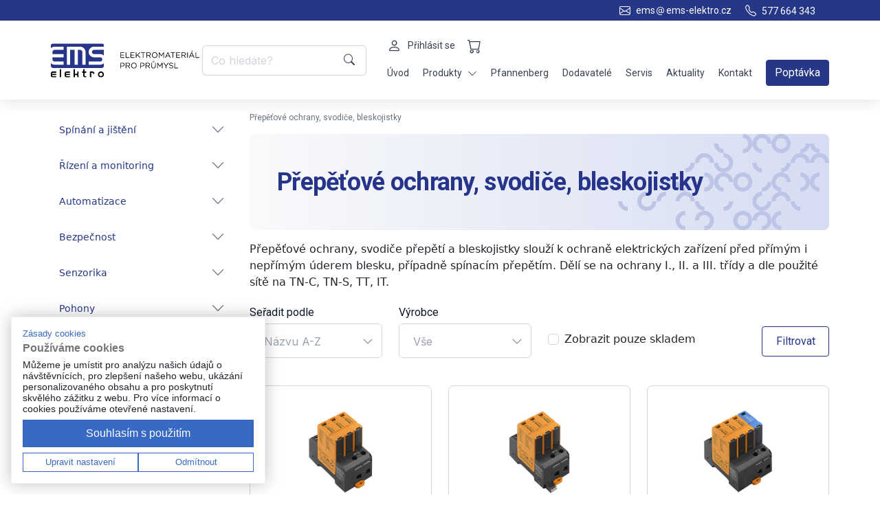

--- FILE ---
content_type: text/html; charset=UTF-8
request_url: https://www.ems-elektro.cz/prepetove-ochrany-svodice-bleskojistky.html
body_size: 28201
content:
<!DOCTYPE html>
<html lang="cs-cz">
<head>
    
	<title>
    Přepěťové ochrany, svodiče, bleskojistky | EMS Elektro    </title>
	<meta charset="utf-8">
	
	<link rel="apple-touch-icon" sizes="180x180" href="/apple-touch-icon.png">
    <link rel="icon" type="image/png" sizes="32x32" href="/favicon-32x32.png">
    <link rel="icon" type="image/png" sizes="16x16" href="/favicon-16x16.png">
    <link rel="manifest" href="/site.webmanifest">
    <link rel="mask-icon" href="/safari-pinned-tab.svg" color="#1e2b81">
    <meta name="msapplication-TileColor" content="#ffffff">
    <meta name="theme-color" content="#ffffff">
	
     <!-- Selectpicker-->
        <link rel="stylesheet" href="https://cdn.jsdelivr.net/npm/bootstrap-select@1.13.14/dist/css/bootstrap-select.min.css">
        <link href="/appDesign/new/js/owl-carousel/owl.carousel.css" rel="stylesheet">
    
	  <meta name="keywords" content="" />
  <meta name="description" content="Přepěťové ochrany, svodiče přepětí a bleskojistky slouží k ochraně elektrických zařízení před přímým i nepřímým úderem blesku, případně spínacím přepětím. Dělí se na ochrany I., II. a III. třídy a dle použité sítě na TN-C, TN-S, TT, IT." />
  <meta name="robots" content="index,follow" />
  <meta name="author" content="AB SOLUTIONS s.r.o., www.absol.cz, webmaster@absol.cz" />
  <meta name="copyright" content="BUSINESS ROUTE e-commerce B2B, B2C by AB SOLUTIONS s.r.o., www.absol.cz, © 2005-2026" />
  <meta name="generator" content="BUSINESS ROUTE, www.businessroute.cz" />
  <meta name="googlebot" content="snippet,archive" />
	
    <meta name="keywords" content="ems, elektro," />
    <meta name="robots" content="index, follow" />
   
	<!-- Mobile specific metas
	============================================ -->
	<meta name="viewport" content="width=device-width, initial-scale=1, shrink-to-fit=no">
	
	<!-- Favicon
	============================================ -->
    <link rel="shortcut icon" href="/appDesign/new/ico/favicon.png">
	
	<!-- Google web fonts
	============================================ -->
    <link href='https://fonts.googleapis.com/css?family=Open+Sans:400,300,700|Roboto:400,500,700,900' rel='stylesheet' type='text/css'>
	
	<!-- Theme CSS
	============================================ -->
    <link rel="stylesheet" href="/appDesign/new/assets/css/slick.css" />
   	<link rel="stylesheet" href="/appDesign/new/assets/css/main.css" />
    <link rel="stylesheet" href="/appDesign/new/assets/css/custom.css" />
	<style>
        .slideshow{
            max-height: 390px;
            overflow: hidden;
        }
        
        button.slick-arrow:hover,button.slick-arrow,button.slick-arrow:focus,button.slick-arrow:visited{
            width: 35px;
            height: 35px;
            background-color: #888;
            opacity: .75;
        }
        
        button.slick-arrow:before{
            color: white;
            opacity: 1;
        }
        
        button.slick-arrow:hover:before{
            color:#eee;
            
        }
        
        button.slick-prev{
            z-index: 20;
            left:0px;
            
        }
        
        button.slick-next{
            right:0px;
            
        }
        
        .slick-dots{
            bottom: 0px;
        }
        
        .slick-slide{
            margin: 0px !important;
        }
    </style>
  
		
	<!-- Global site tag (gtag.js) - Google Analytics -->
    <script async src="https://www.googletagmanager.com/gtag/js?id=UA-32969023-1"></script>
    <script>
      window.dataLayer = window.dataLayer || [];
      function gtag(){dataLayer.push(arguments);}
      gtag('js', new Date());
     
      gtag('config', 'UA-32969023-1');
    </script>

</head>

<body id="body" class="page--homepage">
		<!-- Header Container  -->
		<header class="header header--sticky">
            <div class="preheader">
                <div class="container justify-content-end">
                    <div class="row">
                        <div class="col-lg-12 d-flex">
                            <div class="preheader-contact">
                               
                                <a href=""><i class="bi bi-envelope"></i><span>ems<i class="bi bi-at"></i>ems-elektro.cz</span></a>
                                <a href=""><i class="bi bi-telephone"></i><span>577&nbsp664&nbsp343</span></a>
                            </div>
                        </div>
                    </div>
                </div>
            </div>
            <nav class="navigation navigation--main">
                <div class="container">
                    <div class="header-logo">
                        <a href="/" class="navbar-brand">
                            <svg class="ems-logo-svg" width="231" height="52" viewBox="0 0 231 52" fill="none" xmlns="http://www.w3.org/2000/svg">
                                <g clip-path="url(#clip0_260_7532)">
                                    <path d="M1.94883 45.5929V46.4206H8.04986V48.3826H1.94883V49.2103C1.94883 49.6663 2.31353 50.0342 2.76559 50.0342H8.04986V51.9962H2.76559C1.23844 51.9962 0 50.7508 0 49.2103V45.5929C0 44.0525 1.23844 42.8071 2.76559 42.8071H8.04986V44.7691H2.76559C2.31353 44.7691 1.94883 45.1369 1.94883 45.5929Z" fill="black"/>
                                    <path d="M23.0555 45.5929V46.4206H29.1565V48.3826H23.0555V49.2103C23.0555 49.6663 23.424 50.0342 23.876 50.0342H29.1565V51.9962H23.876C22.3489 51.9962 21.1104 50.7508 21.1104 49.2103V45.5929C21.1104 44.0525 22.3489 42.8071 23.876 42.8071H29.1565V44.7691H23.876C23.424 44.7691 23.0555 45.1369 23.0555 45.5929Z" fill="black"/>
                                    <path d="M15.5527 39.4081H13.6076V52H15.5527V39.4081Z" fill="black"/>
                                    <path d="M42.2551 45.5929C42.2551 46.2827 42.0044 46.915 41.5941 47.4016C42.0044 47.8883 42.2551 48.5206 42.2551 49.2103V51.9962H40.3063V49.2103C40.3063 48.7543 39.9416 48.3826 39.4895 48.3826H36.6593V51.9962H34.7143V39.4081H36.6593V46.4206H39.4895C39.9416 46.4206 40.3063 46.0489 40.3063 45.5929V42.8032H42.2551V45.5929Z" fill="black"/>
                                    <path d="M51.3458 49.2103C51.3458 49.6663 51.7105 50.0342 52.1664 50.0342H54.1114V52H52.1664C50.6392 52 49.4008 50.7508 49.4008 49.2103V44.769H47.8091V42.8071H49.4008V39.4081H51.3458V42.8071H54.1114V44.769H51.3458V49.2103Z" fill="black"/>
                                    <path d="M78.3864 43.2439C77.7975 42.9642 77.1365 42.8071 76.4413 42.8071C73.9265 42.8071 71.8865 44.8648 71.8865 47.4016C71.8865 49.9384 73.9265 51.9962 76.4413 51.9962C78.9562 51.9962 80.9962 49.9384 80.9962 47.4016C80.9962 45.5661 79.9287 43.9835 78.3864 43.2439ZM76.4413 50.0342C74.9977 50.0342 73.8315 48.8578 73.8315 47.4016C73.8315 45.9455 74.9977 44.7691 76.4413 44.7691C77.8849 44.7691 79.0512 45.9493 79.0512 47.4016C79.0512 48.8539 77.8811 50.0342 76.4413 50.0342Z" fill="black"/>
                                    <path d="M63.5631 42.8071L59.6692 42.8032V51.9962H61.6143V44.7691H63.5631C64.0152 44.7691 64.3798 45.1369 64.3798 45.5929V46.4206H66.3287V45.5929C66.3287 44.0525 65.0902 42.8071 63.5631 42.8071Z" fill="black"/>
                                    <path d="M65.8272 4.92027H81V3.20354C81 1.43316 79.5754 0 77.8203 0H3.17967C1.42458 0 0 1.43316 0 3.20354V7.22329C0.482459 6.74812 1.0257 6.33427 1.61453 5.99705C2.79219 5.31113 4.15979 4.92027 5.61856 4.92027H19.5415V9.84436H5.61856C3.86347 9.84436 2.44269 11.2814 2.44269 13.0517V16.2553H19.5415V21.1794H2.44269V24.3829C2.44269 26.1533 3.86347 27.5903 5.61856 27.5903H19.5415V32.5105H5.61856C4.16359 32.5105 2.79978 32.1235 1.62593 31.4414C1.0295 31.1042 0.486258 30.6865 0 30.2075V34.2388C0 36.0091 1.42458 37.4423 3.17967 37.4423H77.8203C79.5754 37.4423 81 36.0091 81 34.2388V30.2075C80.5137 30.6865 79.9705 31.1042 79.3741 31.4414C78.2002 32.1235 76.8364 32.5105 75.3814 32.5105H57.766V27.5903H75.3814C77.1365 27.5903 78.5573 26.1533 78.5573 24.3829C78.5573 22.6125 77.1365 21.1794 75.3814 21.1794H65.8272C61.3749 21.1794 57.766 17.539 57.766 13.0517C57.766 8.56448 61.3749 4.92027 65.8272 4.92027ZM53.006 32.522H48.1244V13.3698C48.1244 11.427 46.563 9.85203 44.637 9.85203H41.1534V32.522H36.2718V9.85203H29.3009V32.522H24.4231V4.93176H44.637C49.2602 4.93176 53.006 8.7101 53.006 13.3698V32.522Z" fill="#27348B"/>
                                    <path d="M81 9.84436V18.5583C79.5488 17.1328 77.5696 16.2553 75.3814 16.2553H65.8272C64.0721 16.2553 62.6476 14.8221 62.6476 13.0517C62.6476 11.2814 64.0721 9.84436 65.8272 9.84436H81Z" fill="#27348B"/>
                                </g>
                                <path d="M106.656 22H111.936C112.176 22 112.368 21.808 112.368 21.568C112.368 21.328 112.176 21.136 111.936 21.136H107.136V18.196H111.336C111.576 18.196 111.768 18.004 111.768 17.764C111.768 17.536 111.576 17.332 111.336 17.332H107.136V14.464H111.876C112.116 14.464 112.308 14.272 112.308 14.032C112.308 13.792 112.116 13.6 111.876 13.6H106.656C106.404 13.6 106.188 13.816 106.188 14.08V21.52C106.188 21.784 106.404 22 106.656 22ZM114.227 21.52C114.227 21.784 114.443 22 114.695 22H119.531C119.771 22 119.963 21.808 119.963 21.568C119.963 21.328 119.771 21.124 119.531 21.124H115.175V14.02C115.175 13.756 114.959 13.54 114.695 13.54C114.443 13.54 114.227 13.756 114.227 14.02V21.52ZM122.125 22H127.405C127.645 22 127.837 21.808 127.837 21.568C127.837 21.328 127.645 21.136 127.405 21.136H122.605V18.196H126.805C127.045 18.196 127.237 18.004 127.237 17.764C127.237 17.536 127.045 17.332 126.805 17.332H122.605V14.464H127.345C127.585 14.464 127.777 14.272 127.777 14.032C127.777 13.792 127.585 13.6 127.345 13.6H122.125C121.873 13.6 121.657 13.816 121.657 14.08V21.52C121.657 21.784 121.873 22 122.125 22ZM129.696 21.58C129.696 21.844 129.912 22.06 130.164 22.06C130.428 22.06 130.644 21.844 130.644 21.58V19.756L132.456 17.944L135.588 21.844C135.672 21.964 135.792 22.06 135.972 22.06C136.236 22.06 136.452 21.832 136.452 21.58C136.452 21.436 136.404 21.34 136.32 21.232L133.128 17.296L136.104 14.344C136.2 14.248 136.26 14.14 136.26 14.008C136.26 13.768 136.056 13.54 135.804 13.54C135.648 13.54 135.54 13.612 135.432 13.708L130.644 18.616V14.02C130.644 13.756 130.428 13.54 130.164 13.54C129.912 13.54 129.696 13.756 129.696 14.02V21.58ZM140.365 21.58C140.365 21.844 140.581 22.06 140.845 22.06C141.109 22.06 141.325 21.844 141.325 21.58V14.476H143.761C144.001 14.476 144.205 14.284 144.205 14.044C144.205 13.804 144.001 13.6 143.761 13.6H137.929C137.689 13.6 137.485 13.804 137.485 14.044C137.485 14.284 137.689 14.476 137.929 14.476H140.365V21.58ZM145.926 21.58C145.926 21.844 146.142 22.06 146.394 22.06C146.658 22.06 146.874 21.844 146.874 21.58V18.736H149.286L151.65 21.808C151.758 21.952 151.902 22.06 152.094 22.06C152.334 22.06 152.574 21.844 152.574 21.592C152.574 21.46 152.514 21.352 152.418 21.244L150.33 18.556C151.638 18.304 152.574 17.5 152.574 16.12V16.096C152.574 15.436 152.334 14.848 151.926 14.44C151.398 13.912 150.57 13.6 149.538 13.6H146.394C146.142 13.6 145.926 13.816 145.926 14.08V21.58ZM146.874 17.884V14.476H149.466C150.822 14.476 151.614 15.1 151.614 16.132V16.156C151.614 17.236 150.714 17.884 149.454 17.884H146.874ZM158.498 22.144C161.054 22.144 162.794 20.116 162.794 17.8V17.776C162.794 15.46 161.078 13.456 158.522 13.456C155.966 13.456 154.226 15.484 154.226 17.8V17.824C154.226 20.14 155.942 22.144 158.498 22.144ZM158.522 21.268C156.602 21.268 155.21 19.708 155.21 17.8V17.776C155.21 15.868 156.578 14.332 158.498 14.332C160.418 14.332 161.81 15.892 161.81 17.8V17.824C161.81 19.732 160.442 21.268 158.522 21.268ZM164.793 21.592C164.793 21.856 164.997 22.06 165.249 22.06C165.513 22.06 165.717 21.856 165.717 21.592V15.328L168.393 19.264C168.501 19.42 168.633 19.504 168.801 19.504C168.969 19.504 169.089 19.42 169.197 19.264L171.885 15.316V21.58C171.885 21.832 172.101 22.06 172.365 22.06C172.617 22.06 172.833 21.844 172.833 21.58V14.032C172.833 13.78 172.617 13.564 172.365 13.564H172.257C172.065 13.564 171.909 13.66 171.813 13.816L168.813 18.328L165.813 13.816C165.717 13.672 165.573 13.564 165.369 13.564H165.261C165.009 13.564 164.793 13.78 164.793 14.032V21.592ZM174.635 21.628C174.635 21.868 174.827 22.06 175.067 22.06C175.283 22.06 175.439 21.94 175.523 21.736L176.399 19.78H181.007L181.883 21.712C181.967 21.904 182.123 22.06 182.351 22.06C182.603 22.06 182.807 21.856 182.807 21.604C182.807 21.532 182.783 21.448 182.747 21.364L179.339 13.924C179.231 13.66 179.039 13.504 178.751 13.504H178.703C178.403 13.504 178.223 13.66 178.103 13.924L174.695 21.376C174.647 21.472 174.635 21.556 174.635 21.628ZM176.771 18.916L178.703 14.62L180.635 18.916H176.771ZM185.81 21.58C185.81 21.844 186.026 22.06 186.29 22.06C186.554 22.06 186.77 21.844 186.77 21.58V14.476H189.206C189.446 14.476 189.65 14.284 189.65 14.044C189.65 13.804 189.446 13.6 189.206 13.6H183.374C183.134 13.6 182.93 13.804 182.93 14.044C182.93 14.284 183.134 14.476 183.374 14.476H185.81V21.58ZM191.84 22H197.12C197.36 22 197.552 21.808 197.552 21.568C197.552 21.328 197.36 21.136 197.12 21.136H192.32V18.196H196.52C196.76 18.196 196.952 18.004 196.952 17.764C196.952 17.536 196.76 17.332 196.52 17.332H192.32V14.464H197.06C197.3 14.464 197.492 14.272 197.492 14.032C197.492 13.792 197.3 13.6 197.06 13.6H191.84C191.588 13.6 191.372 13.816 191.372 14.08V21.52C191.372 21.784 191.588 22 191.84 22ZM199.411 21.58C199.411 21.844 199.627 22.06 199.879 22.06C200.143 22.06 200.359 21.844 200.359 21.58V18.736H202.771L205.135 21.808C205.243 21.952 205.387 22.06 205.579 22.06C205.819 22.06 206.059 21.844 206.059 21.592C206.059 21.46 205.999 21.352 205.903 21.244L203.815 18.556C205.123 18.304 206.059 17.5 206.059 16.12V16.096C206.059 15.436 205.819 14.848 205.411 14.44C204.883 13.912 204.055 13.6 203.023 13.6H199.879C199.627 13.6 199.411 13.816 199.411 14.08V21.58ZM200.359 17.884V14.476H202.951C204.307 14.476 205.099 15.1 205.099 16.132V16.156C205.099 17.236 204.199 17.884 202.939 17.884H200.359ZM208.167 21.58C208.167 21.844 208.383 22.06 208.635 22.06C208.899 22.06 209.115 21.844 209.115 21.58V14.02C209.115 13.756 208.899 13.54 208.635 13.54C208.383 13.54 208.167 13.756 208.167 14.02V21.58ZM210.999 21.628C210.999 21.868 211.191 22.06 211.431 22.06C211.647 22.06 211.803 21.94 211.887 21.736L212.763 19.78H217.371L218.247 21.712C218.331 21.904 218.487 22.06 218.715 22.06C218.967 22.06 219.171 21.856 219.171 21.604C219.171 21.532 219.147 21.448 219.111 21.364L215.703 13.924C215.595 13.66 215.403 13.504 215.115 13.504H215.067C214.767 13.504 214.587 13.66 214.467 13.924L211.059 21.376C211.011 21.472 210.999 21.556 210.999 21.628ZM213.135 18.916L215.067 14.62L216.999 18.916H213.135ZM215.055 12.784C215.283 12.784 215.427 12.748 215.619 12.556L216.519 11.704C216.615 11.608 216.687 11.524 216.687 11.428C216.687 11.26 216.327 11.068 216.039 11.068C215.859 11.068 215.727 11.164 215.607 11.344L214.887 12.436C214.851 12.484 214.827 12.556 214.827 12.616C214.827 12.712 214.923 12.784 215.055 12.784ZM220.985 21.52C220.985 21.784 221.201 22 221.453 22H226.289C226.529 22 226.721 21.808 226.721 21.568C226.721 21.328 226.529 21.124 226.289 21.124H221.933V14.02C221.933 13.756 221.717 13.54 221.453 13.54C221.201 13.54 220.985 13.756 220.985 14.02V21.52ZM106.188 37.58C106.188 37.844 106.404 38.06 106.656 38.06C106.92 38.06 107.136 37.844 107.136 37.58V35.036H109.176C110.964 35.036 112.476 34.1 112.476 32.288V32.264C112.476 30.608 111.228 29.6 109.332 29.6H106.656C106.404 29.6 106.188 29.816 106.188 30.08V37.58ZM107.136 34.172V30.476H109.26C110.616 30.476 111.516 31.1 111.516 32.3V32.324C111.516 33.428 110.604 34.172 109.212 34.172H107.136ZM114.204 37.58C114.204 37.844 114.42 38.06 114.672 38.06C114.936 38.06 115.152 37.844 115.152 37.58V34.736H117.564L119.928 37.808C120.036 37.952 120.18 38.06 120.372 38.06C120.612 38.06 120.852 37.844 120.852 37.592C120.852 37.46 120.792 37.352 120.696 37.244L118.608 34.556C119.916 34.304 120.852 33.5 120.852 32.12V32.096C120.852 31.436 120.612 30.848 120.204 30.44C119.676 29.912 118.848 29.6 117.816 29.6H114.672C114.42 29.6 114.204 29.816 114.204 30.08V37.58ZM115.152 33.884V30.476H117.744C119.1 30.476 119.892 31.1 119.892 32.132V32.156C119.892 33.236 118.992 33.884 117.732 33.884H115.152ZM126.776 38.144C129.332 38.144 131.072 36.116 131.072 33.8V33.776C131.072 31.46 129.356 29.456 126.8 29.456C124.244 29.456 122.504 31.484 122.504 33.8V33.824C122.504 36.14 124.22 38.144 126.776 38.144ZM126.8 37.268C124.88 37.268 123.488 35.708 123.488 33.8V33.776C123.488 31.868 124.855 30.332 126.776 30.332C128.696 30.332 130.088 31.892 130.088 33.8V33.824C130.088 35.732 128.72 37.268 126.8 37.268ZM136.668 37.58C136.668 37.844 136.884 38.06 137.136 38.06C137.4 38.06 137.616 37.844 137.616 37.58V35.036H139.656C141.444 35.036 142.956 34.1 142.956 32.288V32.264C142.956 30.608 141.708 29.6 139.812 29.6H137.136C136.884 29.6 136.668 29.816 136.668 30.08V37.58ZM137.616 34.172V30.476H139.74C141.096 30.476 141.996 31.1 141.996 32.3V32.324C141.996 33.428 141.084 34.172 139.692 34.172H137.616ZM144.684 37.58C144.684 37.844 144.9 38.06 145.152 38.06C145.416 38.06 145.632 37.844 145.632 37.58V34.736H148.044L150.408 37.808C150.516 37.952 150.66 38.06 150.852 38.06C151.092 38.06 151.332 37.844 151.332 37.592C151.332 37.46 151.272 37.352 151.176 37.244L149.088 34.556C150.396 34.304 151.332 33.5 151.332 32.12V32.096C151.332 31.436 151.092 30.848 150.684 30.44C150.156 29.912 149.328 29.6 148.296 29.6H145.152C144.9 29.6 144.684 29.816 144.684 30.08V37.58ZM145.632 33.884V30.476H148.224C149.58 30.476 150.372 31.1 150.372 32.132V32.156C150.372 33.236 149.472 33.884 148.212 33.884H145.632ZM156.716 29.024C157.376 29.024 157.964 28.484 157.964 27.836V27.812C157.964 27.164 157.376 26.624 156.716 26.624C156.056 26.624 155.468 27.164 155.468 27.812V27.836C155.468 28.484 156.056 29.024 156.716 29.024ZM156.716 28.568C156.32 28.568 155.972 28.232 155.972 27.836V27.812C155.972 27.416 156.308 27.08 156.716 27.08C157.124 27.08 157.46 27.416 157.46 27.812V27.836C157.46 28.232 157.112 28.568 156.716 28.568ZM156.716 38.132C158.816 38.132 160.22 36.86 160.22 34.412V30.02C160.22 29.756 160.004 29.54 159.752 29.54C159.488 29.54 159.272 29.756 159.272 30.02V34.484C159.272 36.32 158.288 37.256 156.74 37.256C155.144 37.256 154.172 36.236 154.172 34.424V30.02C154.172 29.756 153.956 29.54 153.692 29.54C153.44 29.54 153.224 29.756 153.224 30.02V34.484C153.224 36.86 154.64 38.132 156.716 38.132ZM162.461 37.592C162.461 37.856 162.665 38.06 162.917 38.06C163.181 38.06 163.385 37.856 163.385 37.592V31.328L166.061 35.264C166.169 35.42 166.301 35.504 166.469 35.504C166.637 35.504 166.757 35.42 166.865 35.264L169.553 31.316V37.58C169.553 37.832 169.769 38.06 170.033 38.06C170.285 38.06 170.501 37.844 170.501 37.58V30.032C170.501 29.78 170.285 29.564 170.033 29.564H169.925C169.733 29.564 169.577 29.66 169.481 29.816L166.481 34.328L163.481 29.816C163.385 29.672 163.241 29.564 163.037 29.564H162.929C162.677 29.564 162.461 29.78 162.461 30.032V37.592ZM175.459 37.58C175.459 37.844 175.675 38.06 175.939 38.06C176.203 38.06 176.419 37.844 176.419 37.58V34.676L179.527 30.356C179.587 30.26 179.659 30.128 179.659 30.008C179.659 29.756 179.455 29.54 179.191 29.54C178.987 29.54 178.867 29.66 178.747 29.828L175.951 33.824L173.179 29.828C173.059 29.66 172.927 29.54 172.723 29.54C172.459 29.54 172.231 29.756 172.231 30.008C172.231 30.128 172.279 30.236 172.339 30.332L175.459 34.7V37.58ZM183.881 38.12C185.549 38.12 186.749 37.184 186.749 35.744V35.72C186.749 34.436 185.885 33.752 184.013 33.344C182.165 32.948 181.733 32.504 181.733 31.712V31.688C181.733 30.932 182.429 30.332 183.521 30.332C184.301 30.332 184.985 30.548 185.693 31.064C185.777 31.124 185.861 31.148 185.969 31.148C186.221 31.148 186.424 30.944 186.424 30.692C186.424 30.512 186.317 30.38 186.221 30.308C185.453 29.756 184.649 29.48 183.545 29.48C181.949 29.48 180.785 30.452 180.785 31.772V31.796C180.785 33.176 181.673 33.8 183.605 34.22C185.369 34.592 185.789 35.036 185.789 35.816V35.84C185.789 36.668 185.045 37.268 183.917 37.268C182.849 37.268 182.057 36.944 181.265 36.272C181.205 36.212 181.097 36.164 180.977 36.164C180.725 36.164 180.521 36.368 180.521 36.632C180.521 36.788 180.593 36.92 180.701 36.992C181.637 37.736 182.657 38.12 183.881 38.12ZM188.676 37.52C188.676 37.784 188.892 38 189.144 38H193.98C194.22 38 194.412 37.808 194.412 37.568C194.412 37.328 194.22 37.124 193.98 37.124H189.624V30.02C189.624 29.756 189.408 29.54 189.144 29.54C188.892 29.54 188.676 29.756 188.676 30.02V37.52Z" fill="black"/>
                                <defs>
                                    <clipPath id="clip0_260_7532">
                                        <rect width="81" height="52" fill="white"/>
                                    </clipPath>
                                </defs>
                            </svg>
        
                        </a>
                        <a href="/" class="navbar-brand-sm">
                            <svg width="81" height="52" viewBox="0 0 81 52" fill="none" xmlns="http://www.w3.org/2000/svg">
                                <path d="M1.94883 45.5929V46.4206H8.04986V48.3826H1.94883V49.2103C1.94883 49.6663 2.31353 50.0342 2.76559 50.0342H8.04986V51.9962H2.76559C1.23844 51.9962 0 50.7508 0 49.2103V45.5929C0 44.0525 1.23844 42.8071 2.76559 42.8071H8.04986V44.7691H2.76559C2.31353 44.7691 1.94883 45.1369 1.94883 45.5929Z" fill="black"/>
                                <path d="M23.0555 45.5929V46.4206H29.1565V48.3826H23.0555V49.2103C23.0555 49.6663 23.424 50.0342 23.876 50.0342H29.1565V51.9962H23.876C22.3489 51.9962 21.1104 50.7508 21.1104 49.2103V45.5929C21.1104 44.0525 22.3489 42.8071 23.876 42.8071H29.1565V44.7691H23.876C23.424 44.7691 23.0555 45.1369 23.0555 45.5929Z" fill="black"/>
                                <path d="M15.5527 39.4081H13.6076V52H15.5527V39.4081Z" fill="black"/>
                                <path d="M42.2551 45.5929C42.2551 46.2827 42.0044 46.915 41.5941 47.4016C42.0044 47.8883 42.2551 48.5206 42.2551 49.2103V51.9962H40.3063V49.2103C40.3063 48.7543 39.9416 48.3826 39.4895 48.3826H36.6593V51.9962H34.7143V39.4081H36.6593V46.4206H39.4895C39.9416 46.4206 40.3063 46.0489 40.3063 45.5929V42.8032H42.2551V45.5929Z" fill="black"/>
                                <path d="M51.3458 49.2103C51.3458 49.6663 51.7105 50.0342 52.1664 50.0342H54.1114V52H52.1664C50.6392 52 49.4008 50.7508 49.4008 49.2103V44.769H47.8091V42.8071H49.4008V39.4081H51.3458V42.8071H54.1114V44.769H51.3458V49.2103Z" fill="black"/>
                                <path d="M78.3864 43.2439C77.7975 42.9642 77.1365 42.8071 76.4413 42.8071C73.9265 42.8071 71.8865 44.8648 71.8865 47.4016C71.8865 49.9384 73.9265 51.9962 76.4413 51.9962C78.9562 51.9962 80.9962 49.9384 80.9962 47.4016C80.9962 45.5661 79.9287 43.9835 78.3864 43.2439ZM76.4413 50.0342C74.9977 50.0342 73.8315 48.8578 73.8315 47.4016C73.8315 45.9455 74.9977 44.7691 76.4413 44.7691C77.8849 44.7691 79.0512 45.9493 79.0512 47.4016C79.0512 48.8539 77.8811 50.0342 76.4413 50.0342Z" fill="black"/>
                                <path d="M63.5631 42.8071L59.6692 42.8032V51.9962H61.6142V44.7691H63.5631C64.0152 44.7691 64.3798 45.1369 64.3798 45.5929V46.4206H66.3287V45.5929C66.3287 44.0525 65.0902 42.8071 63.5631 42.8071Z" fill="black"/>
                                <path d="M65.8272 4.92027H81V3.20354C81 1.43316 79.5754 0 77.8203 0H3.17967C1.42458 0 0 1.43316 0 3.20354V7.22329C0.482459 6.74812 1.0257 6.33427 1.61453 5.99705C2.79219 5.31113 4.15979 4.92027 5.61856 4.92027H19.5415V9.84436H5.61856C3.86347 9.84436 2.44269 11.2814 2.44269 13.0517V16.2553H19.5415V21.1794H2.44269V24.3829C2.44269 26.1533 3.86347 27.5903 5.61856 27.5903H19.5415V32.5105H5.61856C4.16359 32.5105 2.79978 32.1235 1.62593 31.4414C1.0295 31.1042 0.486258 30.6865 0 30.2075V34.2388C0 36.0091 1.42458 37.4423 3.17967 37.4423H77.8203C79.5754 37.4423 81 36.0091 81 34.2388V30.2075C80.5137 30.6865 79.9705 31.1042 79.3741 31.4414C78.2002 32.1235 76.8364 32.5105 75.3814 32.5105H57.766V27.5903H75.3814C77.1365 27.5903 78.5573 26.1533 78.5573 24.3829C78.5573 22.6125 77.1365 21.1794 75.3814 21.1794H65.8272C61.3749 21.1794 57.766 17.539 57.766 13.0517C57.766 8.56448 61.3749 4.92027 65.8272 4.92027ZM53.006 32.522H48.1244V13.3698C48.1244 11.427 46.563 9.85203 44.637 9.85203H41.1534V32.522H36.2718V9.85203H29.3009V32.522H24.4231V4.93176H44.637C49.2602 4.93176 53.006 8.7101 53.006 13.3698V32.522Z" fill="#253786"/>
                                <path d="M81 9.84436V18.5583C79.5488 17.1328 77.5696 16.2553 75.3814 16.2553H65.8272C64.0721 16.2553 62.6475 14.8221 62.6475 13.0517C62.6475 11.2814 64.0721 9.84436 65.8272 9.84436H81Z" fill="#253786"/>
                            </svg>
        
                        </a>
                    </div>
        
                    
                    <div id="sosearchpro" class="search-pro header-search">
						<form id="searchform" name="searchform" method="get" action="/hledej.phtml">
							<div id="search0" class="search input-group">
                                <input type="text" class="form-control search-control autosearch-input" placeholder="Co hledáte?" aria-label="Co hledáte?" aria-describedby="button-search" name="search" value="" autocomplete="off"> 
                                    <button class="btn button-search" type="submit" id="button-search">
                                    <i class="bi bi-search"></i>
                                    </button>
                                </span>
							</div>
						</form>
					</div>
                    
                            
                    <div class="navigation-right">
                        <div class="navigation-items navigation-items--user">
                            
                            <div class="navigation-link drp-dwn drp-user">
                                
                                <a class="dropdown-navigation-link flex" id="userLoginDropdown" title="Uživatel" 
                                    data-bs-display="static" aria-expanded="false">
                                     <i class="bi bi-person"></i><span class="hide-mobile">Přihlásit se</span> 
                                </a>
                                <div class="dropdown-menu top-nav-dropdown" aria-labelledby="userLoginDropdown">
                                    <a class="dropdown-item menu" href="/registrace.phtml">Registrace</a><a class="dropdown-item menu" href="/login.phtml">Přihlásit se</a> 
                                    
                                </div>
                                
                            </div>
                                                        <a href="/kosik.phtml" class="d-flex navigation-link navigation-cart"> <!-- id="cartDropdown" --> 
                                <i class="bi bi-cart"></i><p class="text-shopping-cart"></p>
                                
                                    
                                
                            </a>
                            <a href="" class="navigation-link navigation-hamburger"><i class="bi bi-list"></i></a>
                            <!---
                            <div class="cart-dropdown empty" aria-labelledby="cartDropdown">
                                
                                
                            </div>
                            ---->
                        </div>
                        <div class="navigation-items navigation-items--lg">
                            <a class="navigation-link" href="index.html" title="">Úvod</a>
                            <div class="navigation-link drp-dwn">
                                <a class="dropdown-navigation-link flex" id="produktyDropdown" title="" data-bs-toggle="dropdown" data-bs-display="static" aria-expanded="false">
                                    Produkty <i class="bi bi-chevron-down icon"></i>
                                </a>
                                <div class="dropdown-menu top-nav-dropdown" aria-labelledby="produktyDropdown">
                                    <a class="dropdown-item menu" href="https://www.ems-elektro.cz/spinani-a-jisteni.html">Spínání a jištění</a><a class="dropdown-item menu" href="https://www.ems-elektro.cz/rizeni-a-monitoring.html">Řízení a monitoring</a><a class="dropdown-item menu" href="https://www.ems-elektro.cz/automatizace.html">Automatizace</a><a class="dropdown-item menu" href="https://www.ems-elektro.cz/bezpecnost.html">Bezpečnost</a><a class="dropdown-item menu" href="https://www.ems-elektro.cz/senzorika.html">Senzorika</a><a class="dropdown-item menu" href="https://www.ems-elektro.cz/pohony.html">Pohony</a><a class="dropdown-item menu" href="https://www.ems-elektro.cz/ovladaci-a-signalizacni-pristroje.html">Ovládací a signalizační přístroje</a><a class="dropdown-item menu" href="https://www.ems-elektro.cz/napajeni.html">Napájení</a><a class="dropdown-item menu" href="https://www.ems-elektro.cz/znaceni-a-bezpecnostni-tabulky.html">Značení a bezpečnostní tabulky</a><a class="dropdown-item menu" href="https://www.ems-elektro.cz/energomonitoring.html">Energomonitoring</a><a class="dropdown-item menu" href="https://www.ems-elektro.cz/regulace-teploty-rozvadecu.html">Regulace teploty rozváděčů</a><a class="dropdown-item menu" href="https://www.ems-elektro.cz/prepetove-ochrany-svodice-bleskojistky.html">Přepěťové ochrany, svodiče, bleskojistky</a><a class="dropdown-item menu" href="https://www.ems-elektro.cz/svorky-svorkovnice-konektory.html">Svorky, svorkovnice, konektory</a><a class="dropdown-item menu" href="https://www.ems-elektro.cz/rozvadecova-technika.html">Rozvaděčová technika</a><a class="dropdown-item menu" href="https://www.ems-elektro.cz/naradi-merici-pristroje.html">Nářadí, měřící přístroje</a><a class="dropdown-item menu" href="https://www.ems-elektro.cz/osvetleni.html">Osvětlení</a><a class="dropdown-item menu" href="https://www.ems-elektro.cz/upevnovaci-material-vyvodky.html">Upevňovací materiál, vývodky</a>                                </div>
                            </div>
                            <a class="navigation-link" href="/pfannenberg-info.html">Pfannenberg</a>
                                                        <a class="navigation-link" href="/dodavatele.html">Dodavatelé</a>
                            <a class="navigation-link" href="/servis.html">Servis</a>
                            <a class="navigation-link" href="/Aktuality.html">Aktuality</a>
                            <a class="navigation-link" href="/kontakt.html">Kontakt</a>
                            <a class="navigation-link btn btn-sm btn-primary text-white" href="/poptavka-zbozi.html">Poptávka</a>
                            
                        </div>
                        
                    </div>
                </div>
            </nav>
        </header>

		<!-- //Header Container  -->
		<!-- Main Container  -->
        <main class="main-body">
        <section class="s-content--sidebar">
            <div class="container">
                <div class="row">
                        <div class="col-lg-3 hide-mobile">
        <div class="sidebar">
            <div class="sidebar-categories">
			                        <div class="sidebar-item">
                            <a class="sidebar-link "  data-bs-toggle="collapse"  href="https://www.ems-elektro.cz/spinani-a-jisteni.html#sidebar-cat-1">Spínání a jištění<i class="bi bi-chevron-down"></i></a>
                        <ul class="collapse " id="sidebar-cat-1"><li class="sidebar-li "><a class="dropdown-item " href="https://www.ems-elektro.cz/stykace.html">Stykače</a><span class="button-view  fa fa-plus-square-o"></span></li><li class="sidebar-li "><a class="dropdown-item " href="https://www.ems-elektro.cz/jistice.html">Jističe</a><span class="button-view  fa fa-plus-square-o"></span></li><li class="sidebar-li "><a class="dropdown-item " href="https://www.ems-elektro.cz/mot-spoustece.html">Mot. Spouštěče</a></li><li class="sidebar-li "><a class="dropdown-item " href="https://www.ems-elektro.cz/rele.html">Relé</a><span class="button-view  fa fa-plus-square-o"></span></li><li class="sidebar-li "><a class="dropdown-item " href="https://www.ems-elektro.cz/pojistky.html">Pojistky</a><span class="button-view  fa fa-plus-square-o"></span></li><li class="sidebar-li "><a class="dropdown-item " href="https://www.ems-elektro.cz/proudove-chranice.html">Proudové chrániče</a></li></ul>                        </div>
                                        <div class="sidebar-item">
                            <a class="sidebar-link "  data-bs-toggle="collapse"  href="https://www.ems-elektro.cz/rizeni-a-monitoring.html#sidebar-cat-2">Řízení a monitoring<i class="bi bi-chevron-down"></i></a>
                        <ul class="collapse " id="sidebar-cat-2"><li class="sidebar-li "><a class="dropdown-item " href="https://www.ems-elektro.cz/regulatory-teploty.html">Regulátory teploty</a></li><li class="sidebar-li "><a class="dropdown-item " href="https://www.ems-elektro.cz/casovace.html">Časovače</a></li><li class="sidebar-li "><a class="dropdown-item " href="https://www.ems-elektro.cz/citace.html">Čítače</a></li><li class="sidebar-li "><a class="dropdown-item " href="https://www.ems-elektro.cz/programovatelna-rele.html">Programovatelná relé</a></li></ul>                        </div>
                                        <div class="sidebar-item">
                            <a class="sidebar-link "  data-bs-toggle="collapse"  href="https://www.ems-elektro.cz/automatizace.html#sidebar-cat-3">Automatizace<i class="bi bi-chevron-down"></i></a>
                        <ul class="collapse " id="sidebar-cat-3"><li class="sidebar-li "><a class="dropdown-item " href="https://www.ems-elektro.cz/plc-kompaktni.html">PLC kompaktní</a></li><li class="sidebar-li "><a class="dropdown-item " href="https://www.ems-elektro.cz/plc-modulani.html">PLC modulání</a></li><li class="sidebar-li "><a class="dropdown-item " href="https://www.ems-elektro.cz/vzdalene-i-o.html">Vzdálené I/O</a></li><li class="sidebar-li "><a class="dropdown-item " href="https://www.ems-elektro.cz/prumyslovy-ethernet.html">Průmyslový Ethernet</a></li></ul>                        </div>
                                        <div class="sidebar-item">
                            <a class="sidebar-link "  data-bs-toggle="collapse"  href="https://www.ems-elektro.cz/bezpecnost.html#sidebar-cat-4">Bezpečnost<i class="bi bi-chevron-down"></i></a>
                        <ul class="collapse " id="sidebar-cat-4"><li class="sidebar-li "><a class="dropdown-item " href="https://www.ems-elektro.cz/bezpecnostni-spinace.html">Bezpečnostní spínače</a></li><li class="sidebar-li "><a class="dropdown-item " href="https://www.ems-elektro.cz/elektronicka-bezpecnost.html">Elektronická bezpečnost</a></li><li class="sidebar-li "><a class="dropdown-item " href="https://www.ems-elektro.cz/bezpecnostni-jednotky.html">Bezpečnostní jednotky</a></li><li class="sidebar-li "><a class="dropdown-item " href="https://www.ems-elektro.cz/nozni-spinace.html">Nožní spínače</a></li></ul>                        </div>
                                        <div class="sidebar-item">
                            <a class="sidebar-link "  data-bs-toggle="collapse"  href="https://www.ems-elektro.cz/senzorika.html#sidebar-cat-5">Senzorika<i class="bi bi-chevron-down"></i></a>
                        <ul class="collapse " id="sidebar-cat-5"><li class="sidebar-li "><a class="dropdown-item " href="https://www.ems-elektro.cz/opticke-snimace.html">Optické snímače</a></li><li class="sidebar-li "><a class="dropdown-item " href="https://www.ems-elektro.cz/mechanicke-spinace.html">Mechanické spínače</a></li><li class="sidebar-li "><a class="dropdown-item " href="https://www.ems-elektro.cz/indukcni-snimace.html">Indukční snímače</a></li><li class="sidebar-li "><a class="dropdown-item " href="https://www.ems-elektro.cz/prislusenstvi-(-kabely-a-rozbocovace-sai).html">Příslušenství ( kabely a rozbočovače - SAI)</a><span class="button-view  fa fa-plus-square-o"></span></li></ul>                        </div>
                                        <div class="sidebar-item">
                            <a class="sidebar-link "  data-bs-toggle="collapse"  href="https://www.ems-elektro.cz/pohony.html#sidebar-cat-6">Pohony<i class="bi bi-chevron-down"></i></a>
                        <ul class="collapse " id="sidebar-cat-6"><li class="sidebar-li "><a class="dropdown-item " href="https://www.ems-elektro.cz/frekvencni-menice.html">Frekvenční měniče</a></li></ul>                        </div>
                                        <div class="sidebar-item">
                            <a class="sidebar-link "  data-bs-toggle="collapse"  href="https://www.ems-elektro.cz/ovladaci-a-signalizacni-pristroje.html#sidebar-cat-7">Ovládací a signalizační přístroje<i class="bi bi-chevron-down"></i></a>
                        <ul class="collapse " id="sidebar-cat-7"><li class="sidebar-li "><a class="dropdown-item " href="https://www.ems-elektro.cz/ovladaci-hlavice.html">Ovládací hlavice</a></li><li class="sidebar-li "><a class="dropdown-item " href="https://www.ems-elektro.cz/signalizacni-hlavice.html">Signalizační hlavice</a></li><li class="sidebar-li "><a class="dropdown-item " href="https://www.ems-elektro.cz/majaky-sireny.html">Majáky, sireny</a></li><li class="sidebar-li "><a class="dropdown-item " href="https://www.ems-elektro.cz/krabice-kontakty-prislusenstvi.html">Krabice, kontakty, příslušenství</a></li></ul>                        </div>
                                        <div class="sidebar-item">
                            <a class="sidebar-link "  data-bs-toggle="collapse"  href="https://www.ems-elektro.cz/napajeni.html#sidebar-cat-8">Napájení<i class="bi bi-chevron-down"></i></a>
                        <ul class="collapse " id="sidebar-cat-8"><li class="sidebar-li "><a class="dropdown-item " href="https://www.ems-elektro.cz/spinane-zdroje-(-prumyslove-).html">Spínané zdroje ( průmyslové )</a></li><li class="sidebar-li "><a class="dropdown-item " href="https://www.ems-elektro.cz/modulove-zdroje.html">Modulové zdroje</a></li><li class="sidebar-li "><a class="dropdown-item " href="https://www.ems-elektro.cz/ups-neprerusovane-zdroje-napajeni.html">UPS - nepřerušované zdroje napájení</a></li></ul>                        </div>
                                        <div class="sidebar-item">
                            <a class="sidebar-link "  data-bs-toggle="collapse"  href="https://www.ems-elektro.cz/znaceni-a-bezpecnostni-tabulky.html#sidebar-cat-9">Značení a bezpečnostní tabulky<i class="bi bi-chevron-down"></i></a>
                        <ul class="collapse " id="sidebar-cat-9"><li class="sidebar-li "><a class="dropdown-item " href="https://www.ems-elektro.cz/system-znaceni-weidmuller.html">Systém značení Weidmüller</a><span class="button-view  fa fa-plus-square-o"></span></li></ul>                        </div>
                                        <div class="sidebar-item">
                            <a class="sidebar-link "  data-bs-toggle="collapse"  href="https://www.ems-elektro.cz/energomonitoring.html#sidebar-cat-10">Energomonitoring<i class="bi bi-chevron-down"></i></a>
                        <ul class="collapse " id="sidebar-cat-10"><li class="sidebar-li "><a class="dropdown-item " href="https://www.ems-elektro.cz/merice-a-analyzatory-el-energie.html">Měřiče a analyzátory el. energie</a></li><li class="sidebar-li "><a class="dropdown-item " href="https://www.ems-elektro.cz/proudove-transformatory.html">Proudové transformátory</a></li></ul>                        </div>
                                        <div class="sidebar-item">
                            <a class="sidebar-link "  data-bs-toggle="collapse"  href="https://www.ems-elektro.cz/regulace-teploty-rozvadecu.html#sidebar-cat-11">Regulace teploty rozváděčů<i class="bi bi-chevron-down"></i></a>
                        <ul class="collapse " id="sidebar-cat-11"><li class="sidebar-li "><a class="dropdown-item " href="https://www.ems-elektro.cz/filtracni-ventilatory-a-mrizky.html">Filtrační ventilátory a mřížky</a></li><li class="sidebar-li "><a class="dropdown-item " href="https://www.ems-elektro.cz/mrizky-a-filtry.html">Mřížky a filtry</a></li><li class="sidebar-li "><a class="dropdown-item " href="https://www.ems-elektro.cz/chladici-jednotky-rozvadecu.html">Chladící jednotky rozvaděčů</a></li><li class="sidebar-li "><a class="dropdown-item " href="https://www.ems-elektro.cz/topeni-do-rozvadecu.html">Topení do rozvaděčů</a></li><li class="sidebar-li "><a class="dropdown-item " href="https://www.ems-elektro.cz/prislusenstvi-termostaty-hydrostaty.html">Příslušenství, termostaty, hydrostaty</a></li></ul>                        </div>
                                        <div class="sidebar-item">
                            <a class="sidebar-link " aria-expanded="true"   href="https://www.ems-elektro.cz/prepetove-ochrany-svodice-bleskojistky.html">Přepěťové ochrany, svodiče, bleskojistky</a>
                                                </div>
                                        <div class="sidebar-item">
                            <a class="sidebar-link "  data-bs-toggle="collapse"  href="https://www.ems-elektro.cz/svorky-svorkovnice-konektory.html#sidebar-cat-13">Svorky, svorkovnice, konektory<i class="bi bi-chevron-down"></i></a>
                        <ul class="collapse " id="sidebar-cat-13"><li class="sidebar-li "><a class="dropdown-item " href="https://www.ems-elektro.cz/svorky-radove.html">Svorky řadové</a><span class="button-view  fa fa-plus-square-o"></span></li><li class="sidebar-li "><a class="dropdown-item " href="https://www.ems-elektro.cz/tezke-konektory.html">Těžké konektory</a></li><li class="sidebar-li "><a class="dropdown-item " href="https://www.ems-elektro.cz/svorky-pro-transformatory.html">Svorky pro transformátory</a></li></ul>                        </div>
                                        <div class="sidebar-item">
                            <a class="sidebar-link "  data-bs-toggle="collapse"  href="https://www.ems-elektro.cz/rozvadecova-technika.html#sidebar-cat-14">Rozvaděčová technika<i class="bi bi-chevron-down"></i></a>
                        <ul class="collapse " id="sidebar-cat-14"><li class="sidebar-li "><a class="dropdown-item " href="https://www.ems-elektro.cz/rozvadece.html">Rozvaděče</a></li><li class="sidebar-li "><a class="dropdown-item " href="https://www.ems-elektro.cz/rozvodnice.html">Rozvodnice</a></li><li class="sidebar-li "><a class="dropdown-item " href="https://www.ems-elektro.cz/prumyslove-zasuvky-a-vidlice.html">Průmyslové zásuvky a vidlice</a></li><li class="sidebar-li "><a class="dropdown-item " href="https://www.ems-elektro.cz/28-prislusenstvi.html">Příslušenství</a></li><li class="sidebar-li "><a class="dropdown-item " href="https://www.ems-elektro.cz/pristrojove-krabice.html">Přístrojové krabice</a></li></ul>                        </div>
                                        <div class="sidebar-item">
                            <a class="sidebar-link "  data-bs-toggle="collapse"  href="https://www.ems-elektro.cz/naradi-merici-pristroje.html#sidebar-cat-15">Nářadí, měřící přístroje<i class="bi bi-chevron-down"></i></a>
                        <ul class="collapse " id="sidebar-cat-15"><li class="sidebar-li "><a class="dropdown-item " href="https://www.ems-elektro.cz/naradi-rucni.html">Nářadí ruční</a></li><li class="sidebar-li "><a class="dropdown-item " href="https://www.ems-elektro.cz/zkousecky.html">Zkoušečky</a></li></ul>                        </div>
                                        <div class="sidebar-item">
                            <a class="sidebar-link "  data-bs-toggle="collapse"  href="https://www.ems-elektro.cz/osvetleni.html#sidebar-cat-16">Osvětlení<i class="bi bi-chevron-down"></i></a>
                        <ul class="collapse " id="sidebar-cat-16"><li class="sidebar-li "><a class="dropdown-item " href="https://www.ems-elektro.cz/svitidla.html">Svítidla</a></li><li class="sidebar-li "><a class="dropdown-item " href="https://www.ems-elektro.cz/svitidla-led.html">Svítidla LED</a></li></ul>                        </div>
                                        <div class="sidebar-item">
                            <a class="sidebar-link "    href="https://www.ems-elektro.cz/upevnovaci-material-vyvodky.html">Upevňovací materiál, vývodky</a>
                                                </div>
                            
		</div>
	</div>
</div>



                    <div class="col-sm-12  col-md-12 col-lg-9">
                        <div class="s-content">
                            <div class="breadcrumbs-wrapper">
                                <nav aria-label="breadcrumbs">
                                    <ul class="breadcrumbs">
                                    <li class="breadcrumbs-item"><a href="https://www.ems-elektro.cz/prepetove-ochrany-svodice-bleskojistky.html">Přepěťové ochrany, svodiče, bleskojistky</a></li>                                    </ul>
                                </nav>
                            </div>
                            <div class="category-banner">
                                <div class="banner">
                                    <div class="banner-content-detail">
                                        <div class="banner-content-left">
                                            <h2>
                                                Přepěťové ochrany, svodiče, bleskojistky                                            </h2>
                                            	
                                        </div>
                                    </div>
                                </div>
                            </div>
                            <div class="pt-3 pb-1">Přepěťové ochrany, svodiče přepětí a bleskojistky slouží k ochraně elektrických zařízení před přímým i nepřímým úderem blesku, případně spínacím přepětím. Dělí se na ochrany I., II. a III. třídy a dle použité sítě na TN-C, TN-S, TT, IT.
</div>
                            <div class="category-html mt-3 prepetove-ochrany-svodice-bleskojistky"></div>
                        </div>
        
                        <div class="s-content ">
                            <div class="product-container ">
                                
                                <div class="pi--submenu-wrapper">
                                                                    </div>
                                <div class="row mt-4 mt-sm-0 ">
                                    <div class="products-filter filter-wrapper">
                                        <div class="row">
                                            <div class="col-md-4 col-lg-3">
                                    
                                                                                                
                                                <div class="products-filter__group">
                                                    <span>Seřadit podle</span>
                                                    <div class="products-select razeni">
                                                        <div class="">
                                                            <select id="input-sort" class="form-control orderType selectpicker">
                                                            <option selected="selected" data-key="nazev" value="nazev" >Názvu A-Z</option><option  data-key="nazevD" value="nazevD" >Názvu Z-A</option><option  data-key="cena" value="cena" >Od nejlevnějšího</option><option  data-key="cenaD" value="cenaD" >Od nejdražšího</option>                                                            </select>
                                                        </div>
                                                    </div>
                                                </div>
                                                
                                        </div>
                                            <div class="col-md-4 col-lg-3">
                                    
                                                <div class="products-filter__group">
                                                    <span>Výrobce</span>
                                                    <div class="products-select vyrobci">
                                                        <div class="selectProducts js-selectProducer">
                                                            <select id="input-sort" class="form-control orderBy selectpicker ">
                                                            <option value="vse">Vše</option>
                                                            <pre>
002</pre>
<pre>
</pre>
<option  value="002" >Weidmüller</option>                                                            </select>
                                                        </div>
                                                    </div>
                                                </div>
                                    
                                               
                                    
                                            </div>
                                            <div class="col-md-4 col-lg-6">
                                                <div class="products-filter__row mt-4">
                                                    <div class="form-check form-group">

                                                        <input class="form-check-input"  type="checkbox" name="filtr_pouze_skladem" id="filtr_pouze_skladem" />
                                                        <label class="form-check-label" for="filtr_pouze_skladem">
                                                            Zobrazit pouze skladem
                                                        </label>
                                                    </div>
                                                    <div class="btn-groups">
                                                        <button type="button" class="btn btn--filter" data-filter-trigger>Filtrovat</button>
                                                    </div>
                                                </div>
                                            </div>
                                        </div>
                                    </div>
                                </div>
                                                            
                                <div id="products-list" class="row mt-40-md-24 products-list ">
        
                                    
            <a class="col-6 col-md-4 mb-24-md-12 product-item-wrap" href="/prepetove-ochrany-svodice-bleskojistky/svodic-prepeti-vpu-ac-i-3-300-125-1637691843.htm" data-price="3 884,46 Kč" data-producer="...">
                <div class="product-item">
                    <div class="product-item__image">
                        <img src="/bin/thumbs/5fa01f38f50c2b1e942e54816ea529845f5fafca" alt="Svodič přepětí VPU AC I 3 300/12.5">
                    </div>
                    <div class="product-item__badges">
                        <label class="badges badge--stock-out">Není skladem</label>
                        
                    </div>
                    <div class="product-item__content">
                        <p class="body-text bold color-headline title">
                            Svodič přepětí VPU AC I 3 300/12.5
                        </p>
                        <div class="product-item-params">
                            <p class="body-text small">Výrobce: Weidmüller</p>
                            <p class="body-text small">Číslo zboží: 2591440000</p>
                        </div>
                    </div>
                    <div class="product-item__price">
                        <p class="body-text large bold color-headline">
                            3 884,46 Kč
                        </p>
                        <p class="body-text small-xs">
                            3 210,30 Kč bez DPH
                        </p>
                    </div>
                </div>
            </a>
		
		
            <a class="col-6 col-md-4 mb-24-md-12 product-item-wrap" href="/prepetove-ochrany-svodice-bleskojistky/svodic-prepeti-vpu-ac-i-3-r-300-125-1637691844.htm" data-price="4 384,31 Kč" data-producer="...">
                <div class="product-item">
                    <div class="product-item__image">
                        <img src="/bin/thumbs/d0b88d17b5c978f48a3dccfb6adc79c024e8ac32" alt="Svodič přepětí VPU AC I 3 R 300/12.5">
                    </div>
                    <div class="product-item__badges">
                        <label class="badges badge--stock-out">Není skladem</label>
                        
                    </div>
                    <div class="product-item__content">
                        <p class="body-text bold color-headline title">
                            Svodič přepětí VPU AC I 3 R 300/12.5
                        </p>
                        <div class="product-item-params">
                            <p class="body-text small"></p>
                            <p class="body-text small">Číslo zboží: 2591450000</p>
                        </div>
                    </div>
                    <div class="product-item__price">
                        <p class="body-text large bold color-headline">
                            4 384,31 Kč
                        </p>
                        <p class="body-text small-xs">
                            3 623,40 Kč bez DPH
                        </p>
                    </div>
                </div>
            </a>
		
		
            <a class="col-6 col-md-4 mb-24-md-12 product-item-wrap" href="/prepetove-ochrany-svodice-bleskojistky/svodic-prepeti-vpu-ac-i-3-1-300-125-1637691845.htm" data-price="5 735,76 Kč" data-producer="...">
                <div class="product-item">
                    <div class="product-item__image">
                        <img src="/bin/thumbs/21ac254d9e077272f2a2e7714687773a675ba310" alt="Svodič přepětí VPU AC I 3+1 300/12.5">
                    </div>
                    <div class="product-item__badges">
                        <label class="badges badge--stock-out">Není skladem</label>
                        
                    </div>
                    <div class="product-item__content">
                        <p class="body-text bold color-headline title">
                            Svodič přepětí VPU AC I 3+1 300/12.5
                        </p>
                        <div class="product-item-params">
                            <p class="body-text small">Výrobce: Weidmüller</p>
                            <p class="body-text small">Číslo zboží: 2591460000</p>
                        </div>
                    </div>
                    <div class="product-item__price">
                        <p class="body-text large bold color-headline">
                            5 735,76 Kč
                        </p>
                        <p class="body-text small-xs">
                            4 740,30 Kč bez DPH
                        </p>
                    </div>
                </div>
            </a>
		
		
            <a class="col-6 col-md-4 mb-24-md-12 product-item-wrap" href="/prepetove-ochrany-svodice-bleskojistky/svodic-prepeti-vpu-ac-i-3-1-r-275-25-lcf-mb-1637691847.htm" data-price="6 766,32 Kč" data-producer="...">
                <div class="product-item">
                    <div class="product-item__image">
                        <img src="/bin/thumbs/83cdc87cb507824f609669f827b2f7bb1e5747e2" alt="Svodič přepětí VPU AC I 3+1 R 275/25 LCF MB">
                    </div>
                    <div class="product-item__badges">
                        <label class="badges badge--stock-out">Není skladem</label>
                        
                    </div>
                    <div class="product-item__content">
                        <p class="body-text bold color-headline title">
                            Svodič přepětí VPU AC I 3+1 R 275/25 LCF MB
                        </p>
                        <div class="product-item-params">
                            <p class="body-text small">Výrobce: Weidmüller</p>
                            <p class="body-text small">Číslo zboží: 2638070000</p>
                        </div>
                    </div>
                    <div class="product-item__price">
                        <p class="body-text large bold color-headline">
                            6 766,32 Kč
                        </p>
                        <p class="body-text small-xs">
                            5 592,00 Kč bez DPH
                        </p>
                    </div>
                </div>
            </a>
		
		
            <a class="col-6 col-md-4 mb-24-md-12 product-item-wrap" href="/prepetove-ochrany-svodice-bleskojistky/svodic-prepeti-vpu-ac-i-3-1-r-300-125-1637691846.htm" data-price="6 327,09 Kč" data-producer="...">
                <div class="product-item">
                    <div class="product-item__image">
                        <img src="/bin/thumbs/d1daf85d0d9c3781bb9cbbc9fb5ef2666c0f9efb" alt="Svodič přepětí VPU AC I 3+1 R 300/12.5">
                    </div>
                    <div class="product-item__badges">
                        <label class="badges badge--stock-out">Není skladem</label>
                        
                    </div>
                    <div class="product-item__content">
                        <p class="body-text bold color-headline title">
                            Svodič přepětí VPU AC I 3+1 R 300/12.5
                        </p>
                        <div class="product-item-params">
                            <p class="body-text small">Výrobce: Weidmüller</p>
                            <p class="body-text small">Číslo zboží: 2591470000</p>
                        </div>
                    </div>
                    <div class="product-item__price">
                        <p class="body-text large bold color-headline">
                            6 327,09 Kč
                        </p>
                        <p class="body-text small-xs">
                            5 229,00 Kč bez DPH
                        </p>
                    </div>
                </div>
            </a>
		
		
            <a class="col-6 col-md-4 mb-24-md-12 product-item-wrap" href="/prepetove-ochrany-svodice-bleskojistky/svodic-prepeti-vpu-ac-i-4-300-125-1637691841.htm" data-price="5 153,15 Kč" data-producer="...">
                <div class="product-item">
                    <div class="product-item__image">
                        <img src="/bin/thumbs/a6837ab980f87a226d8a29ef8482012c6b423eaa" alt="Svodič přepětí VPU AC I 4 300/12.5">
                    </div>
                    <div class="product-item__badges">
                        <label class="badges badge--stock-out">Není skladem</label>
                        
                    </div>
                    <div class="product-item__content">
                        <p class="body-text bold color-headline title">
                            Svodič přepětí VPU AC I 4 300/12.5
                        </p>
                        <div class="product-item-params">
                            <p class="body-text small">Výrobce: Weidmüller</p>
                            <p class="body-text small">Číslo zboží: 2591420000</p>
                        </div>
                    </div>
                    <div class="product-item__price">
                        <p class="body-text large bold color-headline">
                            5 153,15 Kč
                        </p>
                        <p class="body-text small-xs">
                            4 258,80 Kč bez DPH
                        </p>
                    </div>
                </div>
            </a>
		
		
            <a class="col-6 col-md-4 mb-24-md-12 product-item-wrap" href="/prepetove-ochrany-svodice-bleskojistky/svodic-prepeti-vpu-ac-i-4-r-300-125-1637691842.htm" data-price="5 283,83 Kč" data-producer="...">
                <div class="product-item">
                    <div class="product-item__image">
                        <img src="/bin/thumbs/6f44dab1d475aca9f3f82e876a10335395864c10" alt="Svodič přepětí VPU AC I 4 R 300/12.5">
                    </div>
                    <div class="product-item__badges">
                        <label class="badges badge--stock-out">Není skladem</label>
                        
                    </div>
                    <div class="product-item__content">
                        <p class="body-text bold color-headline title">
                            Svodič přepětí VPU AC I 4 R 300/12.5
                        </p>
                        <div class="product-item-params">
                            <p class="body-text small">Výrobce: Weidmüller</p>
                            <p class="body-text small">Číslo zboží: 2591430000</p>
                        </div>
                    </div>
                    <div class="product-item__price">
                        <p class="body-text large bold color-headline">
                            5 283,83 Kč
                        </p>
                        <p class="body-text small-xs">
                            4 366,80 Kč bez DPH
                        </p>
                    </div>
                </div>
            </a>
		
		
            <a class="col-6 col-md-4 mb-24-md-12 product-item-wrap" href="/prepetove-ochrany-svodice-bleskojistky/svodic-prepeti-vpu-ac-ii-3-300-50-1637691839.htm" data-price="1 601,69 Kč" data-producer="...">
                <div class="product-item">
                    <div class="product-item__image">
                        <img src="/bin/thumbs/d2e5c91b3b7b4eded9a8cdd773f0d28450bfc915" alt="Svodič přepětí VPU AC II 3 300/50">
                    </div>
                    <div class="product-item__badges">
                        <label class="badges badge--stock-out">Není skladem</label>
                        
                    </div>
                    <div class="product-item__content">
                        <p class="body-text bold color-headline title">
                            Svodič přepětí VPU AC II 3 300/50
                        </p>
                        <div class="product-item-params">
                            <p class="body-text small">Výrobce: Weidmüller</p>
                            <p class="body-text small">Číslo zboží: 2591160000</p>
                        </div>
                    </div>
                    <div class="product-item__price">
                        <p class="body-text large bold color-headline">
                            1 601,69 Kč
                        </p>
                        <p class="body-text small-xs">
                            1 323,71 Kč bez DPH
                        </p>
                    </div>
                </div>
            </a>
		
		
            <a class="col-6 col-md-4 mb-24-md-12 product-item-wrap" href="/prepetove-ochrany-svodice-bleskojistky/svodic-prepeti-vpu-ac-ii-3-r-300-50-1637691840.htm" data-price="2 641,91 Kč" data-producer="...">
                <div class="product-item">
                    <div class="product-item__image">
                        <img src="/bin/thumbs/b5d0465cdafaa13dd0ef802875b2781627419d10" alt="Svodič přepětí VPU AC II 3 R 300/50">
                    </div>
                    <div class="product-item__badges">
                        <label class="badges badge--stock-out">Není skladem</label>
                        
                    </div>
                    <div class="product-item__content">
                        <p class="body-text bold color-headline title">
                            Svodič přepětí VPU AC II 3 R 300/50
                        </p>
                        <div class="product-item-params">
                            <p class="body-text small">Výrobce: Weidmüller</p>
                            <p class="body-text small">Číslo zboží: 2591170000</p>
                        </div>
                    </div>
                    <div class="product-item__price">
                        <p class="body-text large bold color-headline">
                            2 641,91 Kč
                        </p>
                        <p class="body-text small-xs">
                            2 183,40 Kč bez DPH
                        </p>
                    </div>
                </div>
            </a>
		
		
            <a class="col-6 col-md-4 mb-24-md-12 product-item-wrap" href="/prepetove-ochrany-svodice-bleskojistky/svodic-prepeti-vpu-ac-ii-3-1-300-50-1608196483.htm" data-price="2 895,65 Kč" data-producer="...">
                <div class="product-item">
                    <div class="product-item__image">
                        <img src="/bin/thumbs/7f0236ad1110059b3423ef32a16bfbefd96a9eb7" alt="Svodič přepětí VPU AC II 3+1 300/50">
                    </div>
                    <div class="product-item__badges">
                        <label class="badges badge--stock-out">Není skladem</label>
                        
                    </div>
                    <div class="product-item__content">
                        <p class="body-text bold color-headline title">
                            Svodič přepětí VPU AC II 3+1 300/50
                        </p>
                        <div class="product-item-params">
                            <p class="body-text small">Výrobce: Weidmüller</p>
                            <p class="body-text small">Číslo zboží: 2591080000</p>
                        </div>
                    </div>
                    <div class="product-item__price">
                        <p class="body-text large bold color-headline">
                            2 895,65 Kč
                        </p>
                        <p class="body-text small-xs">
                            2 393,10 Kč bez DPH
                        </p>
                    </div>
                </div>
            </a>
		
		
            <a class="col-6 col-md-4 mb-24-md-12 product-item-wrap" href="/prepetove-ochrany-svodice-bleskojistky/svodic-prepeti-vpu-ac-ii-3-1-r-300-50-238907096.htm" data-price="3 639,44 Kč" data-producer="...">
                <div class="product-item">
                    <div class="product-item__image">
                        <img src="/bin/thumbs/0bfdb8c592bd5ee670a2c54e7209d285c87ccf7a" alt="Svodič přepětí VPU AC II 3+1 R 300/50">
                    </div>
                    <div class="product-item__badges">
                        <label class="badges badge--stock-out">Není skladem</label>
                        
                    </div>
                    <div class="product-item__content">
                        <p class="body-text bold color-headline title">
                            Svodič přepětí VPU AC II 3+1 R 300/50
                        </p>
                        <div class="product-item-params">
                            <p class="body-text small">Výrobce: Weidmüller</p>
                            <p class="body-text small">Číslo zboží: 2591090000</p>
                        </div>
                    </div>
                    <div class="product-item__price">
                        <p class="body-text large bold color-headline">
                            3 639,44 Kč
                        </p>
                        <p class="body-text small-xs">
                            3 007,80 Kč bez DPH
                        </p>
                    </div>
                </div>
            </a>
		
		
            <a class="col-6 col-md-4 mb-24-md-12 product-item-wrap" href="/prepetove-ochrany-svodice-bleskojistky/svodic-prepeti-vpu-ac-ii-4-300-50-236718567.htm" data-price="1 748,63 Kč" data-producer="...">
                <div class="product-item">
                    <div class="product-item__image">
                        <img src="/bin/thumbs/c6172122885c0aea270883ccff9f8901a75fe895" alt="Svodič přepětí VPU AC II 4 300/50">
                    </div>
                    <div class="product-item__badges">
                        <label class="badges badge--stock-in">Skladem</label>
                        
                    </div>
                    <div class="product-item__content">
                        <p class="body-text bold color-headline title">
                            Svodič přepětí VPU AC II 4 300/50
                        </p>
                        <div class="product-item-params">
                            <p class="body-text small">Výrobce: Weidmüller</p>
                            <p class="body-text small">Číslo zboží: 2591140000</p>
                        </div>
                    </div>
                    <div class="product-item__price">
                        <p class="body-text large bold color-headline">
                            1 748,63 Kč
                        </p>
                        <p class="body-text small-xs">
                            1 445,15 Kč bez DPH
                        </p>
                    </div>
                </div>
            </a>
		
		                                
                                </div>
        
                                <div class="products-pagination mt-20">
                                    <nav aria-label="Produkty">
                                        <ul class="pagination justify-content-center">
                                            <ul class="pagination"><li></li><li class=" page-item"><a class="page-link border-0 text-dark active" href="/prepetove-ochrany-svodice-bleskojistky.html"><span class=" active pageNumber">1</span></a></li><li class=" page-item"><a class="page-link border-0 text-dark " href="/prepetove-ochrany-svodice-bleskojistky.html?p=2"><span class="  pageNumber">2</span></a></li><li class=" page-item"><a class="page-link border-0 text-dark " href="/prepetove-ochrany-svodice-bleskojistky.html?p=3"><span class="  pageNumber">3</span></a></li><li class="page-item"><a class=" page-link border-0 text-dark page-next" href="/prepetove-ochrany-svodice-bleskojistky.html?p=2">Následující<i class="bi bi-chevron-right ms-3 nasledujici" area-hidden="true"></i></a></li></ul>                                        </ul>
                                    </nav>
                                </div> 
                            </div>
                        </div>
                            
                    </div>
                </div>
            </div>
        </section>



        <section class="s-content--newest-prods">
            <div class="container">
                <div class="row">
                    <div class="s-content">
                        <div class="products-container mtb-64">
                            <div class="row">
                                <h2>Nejnovější produkty</h2>
                            </div>
                            <div class="slider slider-latest-products">
        
                                <div class="newest-prods row mt-40-md-24 products-list">
                                
              
				
			<a class="" href="/ovladaci-hlavice/ovlhlavice-otocna-s-klicem-2pol-26662.htm" data-price="747,22 Kč" data-producer="...">
                <div class="product-item">
                    <div class="product-item__image">
                        <img src="/bin/thumbs/380bd5d9707c54653640494c85b38cd2fe432750" alt="Ovl.hlavice otočná s klíčem 2pol">
                    </div>
                    <div class="product-item__badges">
                        <label class="badges badge--stock-in">Skladem</label>
                        
                    </div>
                    <div class="product-item__content">
                        <p class="body-text bold color-headline title">
                            Ovl.hlavice otočná s klíčem 2pol
                        </p>
                        <div class="product-item-params">
                            <p class="body-text small">Výrobce: Schneider Electric</p>
                            <p class="body-text small">Číslo zboží: ZB5AG6</p>
                        </div>
                    </div>
                    <div class="product-item__price">
                        <p class="body-text large bold color-headline">
                            747,22 Kč
                        </p>
                        <p class="body-text small-xs">
                            617,54 Kč bez DPH
                        </p>
                    </div>
                </div>
            </a>
		
		
              
				
			<a class="" href="/naradi-rucni/imbus-klice-sada-sk-wsd-s-15-100-13466.htm" data-price="1 210,64 Kč" data-producer="...">
                <div class="product-item">
                    <div class="product-item__image">
                        <img src="/bin/thumbs/94d91855226a277c616bc070621a118e98f3a4bd" alt="Imbus klíče sada SK WSD-S 1,5-10,0">
                    </div>
                    <div class="product-item__badges">
                        <label class="badges badge--stock-in">Skladem</label>
                        
                    </div>
                    <div class="product-item__content">
                        <p class="body-text bold color-headline title">
                            Imbus klíče sada SK WSD-S 1,5-10,0
                        </p>
                        <div class="product-item-params">
                            <p class="body-text small">Výrobce: Weidmüller</p>
                            <p class="body-text small">Číslo zboží: 9008850000</p>
                        </div>
                    </div>
                    <div class="product-item__price">
                        <p class="body-text large bold color-headline">
                            1 210,64 Kč
                        </p>
                        <p class="body-text small-xs">
                            1 000,53 Kč bez DPH
                        </p>
                    </div>
                </div>
            </a>
		
		
              
				
			<a class="" href="/naradi-rucni/sroubovak-izolovany-sdik-pz1-sl-2935.htm" data-price="383,59 Kč" data-producer="...">
                <div class="product-item">
                    <div class="product-item__image">
                        <img src="/bin/thumbs/3be80495a2c554d4a1f7efb44f45ca011c61a2d9" alt="Šroubovák izolovaný SDIK PZ1 SL">
                    </div>
                    <div class="product-item__badges">
                        <label class="badges badge--stock-out">Není skladem</label>
                        
                    </div>
                    <div class="product-item__content">
                        <p class="body-text bold color-headline title">
                            Šroubovák izolovaný SDIK PZ1 SL
                        </p>
                        <div class="product-item-params">
                            <p class="body-text small">Výrobce: Weidmüller</p>
                            <p class="body-text small">Číslo zboží: 1274730000</p>
                        </div>
                    </div>
                    <div class="product-item__price">
                        <p class="body-text large bold color-headline">
                            383,59 Kč
                        </p>
                        <p class="body-text small-xs">
                            317,02 Kč bez DPH
                        </p>
                    </div>
                </div>
            </a>
		
		
              
				
			<a class="" href="/ovladaci-hlavice/ovlhlavice-2-pol-prosv-ru-26679.htm" data-price="448,62 Kč" data-producer="...">
                <div class="product-item">
                    <div class="product-item__image">
                        <img src="/bin/thumbs/8366d898504480bb3ebac887c461605fec9b476a" alt="Ovl.hlavice 2-pol. prosv. RU">
                    </div>
                    <div class="product-item__badges">
                        <label class="badges badge--stock-in">Skladem</label>
                        
                    </div>
                    <div class="product-item__content">
                        <p class="body-text bold color-headline title">
                            Ovl.hlavice 2-pol. prosv. RU
                        </p>
                        <div class="product-item-params">
                            <p class="body-text small">Výrobce: Schneider Electric</p>
                            <p class="body-text small">Číslo zboží: ZB5AK1243</p>
                        </div>
                    </div>
                    <div class="product-item__price">
                        <p class="body-text large bold color-headline">
                            448,62 Kč
                        </p>
                        <p class="body-text small-xs">
                            370,76 Kč bez DPH
                        </p>
                    </div>
                </div>
            </a>
		
		
              
				
			<a class="" href="/frekvencni-menice/frekvencni-menic-3g3mx2-a4022-e-22kw-55a-104712733.htm" data-price="27 573,48 Kč" data-producer="...">
                <div class="product-item">
                    <div class="product-item__image">
                        <img src="/bin/thumbs/995b74df716d5339227631461def9ba280b10ce3" alt="Frekvenční měnič 3G3MX2-A4022-E 2,2kW 5,5A">
                    </div>
                    <div class="product-item__badges">
                        <label class="badges badge--stock-out">Není skladem</label>
                        
                    </div>
                    <div class="product-item__content">
                        <p class="body-text bold color-headline title">
                            Frekvenční měnič 3G3MX2-A4022-E 2,2kW 5,5A
                        </p>
                        <div class="product-item-params">
                            <p class="body-text small">Výrobce: OMRON</p>
                            <p class="body-text small">Číslo zboží: 3G3MX2A4022ECHN</p>
                        </div>
                    </div>
                    <div class="product-item__price">
                        <p class="body-text large bold color-headline">
                            27 573,48 Kč
                        </p>
                        <p class="body-text small-xs">
                            22 788,00 Kč bez DPH
                        </p>
                    </div>
                </div>
            </a>
		
		
              
				
			<a class="" href="/svorky-rada-p-(push-in)/svorka-ppe-6-10-zz-zelenozluta-p-rada-5355.htm" data-price="119,25 Kč" data-producer="...">
                <div class="product-item">
                    <div class="product-item__image">
                        <img src="/bin/thumbs/cff9f40884998466e7b9d59ebd442353b0b6ba10" alt="Svorka PPE 6/10 ZŽ zelenožlutá P řada">
                    </div>
                    <div class="product-item__badges">
                        <label class="badges badge--stock-in">Skladem</label>
                        
                    </div>
                    <div class="product-item__content">
                        <p class="body-text bold color-headline title">
                            Svorka PPE 6/10 ZŽ zelenožlutá P řada
                        </p>
                        <div class="product-item-params">
                            <p class="body-text small">Výrobce: Weidmüller</p>
                            <p class="body-text small">Číslo zboží: 1896180000</p>
                        </div>
                    </div>
                    <div class="product-item__price">
                        <p class="body-text large bold color-headline">
                            119,25 Kč
                        </p>
                        <p class="body-text small-xs">
                            98,55 Kč bez DPH
                        </p>
                    </div>
                </div>
            </a>
		
		
              
				
			<a class="" href="/rele-elektromagneticke/rele-drm570012lt-12vdc-4co-12466.htm" data-price="117,72 Kč" data-producer="...">
                <div class="product-item">
                    <div class="product-item__image">
                        <img src="/bin/thumbs/8489edf0fff225444a9019acead6cd4445cc2b8d" alt="Relé DRM570012LT 12VDC 4CO">
                    </div>
                    <div class="product-item__badges">
                        <label class="badges badge--stock-out">Není skladem</label>
                        
                    </div>
                    <div class="product-item__content">
                        <p class="body-text bold color-headline title">
                            Relé DRM570012LT 12VDC 4CO
                        </p>
                        <div class="product-item-params">
                            <p class="body-text small">Výrobce: Weidmüller</p>
                            <p class="body-text small">Číslo zboží: 7760056096</p>
                        </div>
                    </div>
                    <div class="product-item__price">
                        <p class="body-text large bold color-headline">
                            117,72 Kč
                        </p>
                        <p class="body-text small-xs">
                            97,29 Kč bez DPH
                        </p>
                    </div>
                </div>
            </a>
		
		
              
				
			<a class="" href="/automatizace/switch-ie-sw-el05-5tx-325439544.htm" data-price="2 531,93 Kč" data-producer="...">
                <div class="product-item">
                    <div class="product-item__image">
                        <img src="/bin/thumbs/d0db96a1814639719b8badde8f60fa048e52f346" alt="Switch IE-SW-EL05-5TX">
                    </div>
                    <div class="product-item__badges">
                        <label class="badges badge--stock-out">Není skladem</label>
                        
                    </div>
                    <div class="product-item__content">
                        <p class="body-text bold color-headline title">
                            Switch IE-SW-EL05-5TX
                        </p>
                        <div class="product-item-params">
                            <p class="body-text small">Výrobce: Weidmüller</p>
                            <p class="body-text small">Číslo zboží: 2682130000</p>
                        </div>
                    </div>
                    <div class="product-item__price">
                        <p class="body-text large bold color-headline">
                            2 531,93 Kč
                        </p>
                        <p class="body-text small-xs">
                            2 092,50 Kč bez DPH
                        </p>
                    </div>
                </div>
            </a>
		
		
              
				
			<a class="" href="/majaky-sireny/majak-zableskovy-wbs-24-dc-am-268134872.htm" data-price="7 809,11 Kč" data-producer="...">
                <div class="product-item">
                    <div class="product-item__image">
                        <img src="/bin/thumbs/4f339a7490b78d08344bed4c536062a512513e37" alt="Maják zábleskový WBS 24 DC AM">
                    </div>
                    <div class="product-item__badges">
                        <label class="badges badge--stock-out">Není skladem</label>
                        
                    </div>
                    <div class="product-item__content">
                        <p class="body-text bold color-headline title">
                            Maják zábleskový WBS 24 DC AM
                        </p>
                        <div class="product-item-params">
                            <p class="body-text small">Výrobce: Pfannenberg</p>
                            <p class="body-text small">Číslo zboží: 21003804000</p>
                        </div>
                    </div>
                    <div class="product-item__price">
                        <p class="body-text large bold color-headline">
                            7 809,11 Kč
                        </p>
                        <p class="body-text small-xs">
                            6 453,81 Kč bez DPH
                        </p>
                    </div>
                </div>
            </a>
		
		
              
				
			<a class="" href="/sai-konektory/konektor-saib-4-9-m12-4p-f-5020.htm" data-price="160,02 Kč" data-producer="...">
                <div class="product-item">
                    <div class="product-item__image">
                        <img src="/bin/thumbs/cb56955d48ca7b666d5dfb23ce79fdefdec60e7d" alt="Konektor SAIB-4/9 M12, 4P, F">
                    </div>
                    <div class="product-item__badges">
                        <label class="badges badge--stock-out">Není skladem</label>
                        
                    </div>
                    <div class="product-item__content">
                        <p class="body-text bold color-headline title">
                            Konektor SAIB-4/9 M12, 4P, F
                        </p>
                        <div class="product-item-params">
                            <p class="body-text small">Výrobce: Weidmüller</p>
                            <p class="body-text small">Číslo zboží: 1807230000</p>
                        </div>
                    </div>
                    <div class="product-item__price">
                        <p class="body-text large bold color-headline">
                            160,02 Kč
                        </p>
                        <p class="body-text small-xs">
                            132,25 Kč bez DPH
                        </p>
                    </div>
                </div>
            </a>
		
		
              
				
			<a class="" href="/ups-neprerusovane-zdroje-napajeni/ridici-jednotka-cp-dc-ups-24v-40a-189234022.htm" data-price="12 406,98 Kč" data-producer="...">
                <div class="product-item">
                    <div class="product-item__image">
                        <img src="/bin/thumbs/2c546639dafc5f661c66cbb12030186dc0f70666" alt="Řídící jednotka CP DC UPS 24V 40A">
                    </div>
                    <div class="product-item__badges">
                        <label class="badges badge--stock-out">Není skladem</label>
                        
                    </div>
                    <div class="product-item__content">
                        <p class="body-text bold color-headline title">
                            Řídící jednotka CP DC UPS 24V 40A
                        </p>
                        <div class="product-item-params">
                            <p class="body-text small">Výrobce: Weidmüller</p>
                            <p class="body-text small">Číslo zboží: 1370040010</p>
                        </div>
                    </div>
                    <div class="product-item__price">
                        <p class="body-text large bold color-headline">
                            12 406,98 Kč
                        </p>
                        <p class="body-text small-xs">
                            10 253,70 Kč bez DPH
                        </p>
                    </div>
                </div>
            </a>
		
		
              
				
			<a class="" href="/prepetove-ochrany-svodice-bleskojistky/svodic-prepeti-vpu-ac-ii-3-r-300-50-1637691840.htm" data-price="2 641,91 Kč" data-producer="...">
                <div class="product-item">
                    <div class="product-item__image">
                        <img src="/bin/thumbs/b5d0465cdafaa13dd0ef802875b2781627419d10" alt="Svodič přepětí VPU AC II 3 R 300/50">
                    </div>
                    <div class="product-item__badges">
                        <label class="badges badge--stock-out">Není skladem</label>
                        
                    </div>
                    <div class="product-item__content">
                        <p class="body-text bold color-headline title">
                            Svodič přepětí VPU AC II 3 R 300/50
                        </p>
                        <div class="product-item-params">
                            <p class="body-text small">Výrobce: Weidmüller</p>
                            <p class="body-text small">Číslo zboží: 2591170000</p>
                        </div>
                    </div>
                    <div class="product-item__price">
                        <p class="body-text large bold color-headline">
                            2 641,91 Kč
                        </p>
                        <p class="body-text small-xs">
                            2 183,40 Kč bez DPH
                        </p>
                    </div>
                </div>
            </a>
		
		
              
				
			<a class="" href="/stykace-vykonove/stykac-12a-1z-1v-24vdc-3p-tesys-19324.htm" data-price="1 082,51 Kč" data-producer="...">
                <div class="product-item">
                    <div class="product-item__image">
                        <img src="/bin/thumbs/14655ddeb7fdf943971f07637e0e8d8408b05d76" alt="Stykač 12A 1Z + 1V 24VDC, 3P, TeSys">
                    </div>
                    <div class="product-item__badges">
                        <label class="badges badge--stock-out">Není skladem</label>
                        
                    </div>
                    <div class="product-item__content">
                        <p class="body-text bold color-headline title">
                            Stykač 12A 1Z + 1V 24VDC, 3P, TeSys
                        </p>
                        <div class="product-item-params">
                            <p class="body-text small">Výrobce: Schneider Electric</p>
                            <p class="body-text small">Číslo zboží: LC1D12BD</p>
                        </div>
                    </div>
                    <div class="product-item__price">
                        <p class="body-text large bold color-headline">
                            1 082,51 Kč
                        </p>
                        <p class="body-text small-xs">
                            894,64 Kč bez DPH
                        </p>
                    </div>
                </div>
            </a>
		
		
              
				
			<a class="" href="/ovladaci-hlavice/ovl-hlavice-hrib-s-navratem-ru-26613.htm" data-price="196,38 Kč" data-producer="...">
                <div class="product-item">
                    <div class="product-item__image">
                        <img src="/bin/thumbs/5107dc16e5b1e9edafecc3291b730a856fbbc02e" alt="Ovl. hlavice hřib s navratem RU">
                    </div>
                    <div class="product-item__badges">
                        <label class="badges badge--stock-in">Skladem</label>
                        
                    </div>
                    <div class="product-item__content">
                        <p class="body-text bold color-headline title">
                            Ovl. hlavice hřib s navratem RU
                        </p>
                        <div class="product-item-params">
                            <p class="body-text small">Výrobce: Schneider Electric</p>
                            <p class="body-text small">Číslo zboží: ZB5AC4</p>
                        </div>
                    </div>
                    <div class="product-item__price">
                        <p class="body-text large bold color-headline">
                            196,38 Kč
                        </p>
                        <p class="body-text small-xs">
                            162,30 Kč bez DPH
                        </p>
                    </div>
                </div>
            </a>
		
		
              
				
			<a class="" href="/proudove-chranice/proudovy-chranic-iid-4p-40a-100ma-ac-14565.htm" data-price="1 765,49 Kč" data-producer="...">
                <div class="product-item">
                    <div class="product-item__image">
                        <img src="/bin/thumbs/b5d71d0115a1227c3256ca709a4690657804977c" alt="Proudový chránič iID 4P 40A 100mA AC">
                    </div>
                    <div class="product-item__badges">
                        <label class="badges badge--stock-out">Není skladem</label>
                        
                    </div>
                    <div class="product-item__content">
                        <p class="body-text bold color-headline title">
                            Proudový chránič iID 4P 40A 100mA AC
                        </p>
                        <div class="product-item-params">
                            <p class="body-text small">Výrobce: Schneider Electric</p>
                            <p class="body-text small">Číslo zboží: A9Z12440</p>
                        </div>
                    </div>
                    <div class="product-item__price">
                        <p class="body-text large bold color-headline">
                            1 765,49 Kč
                        </p>
                        <p class="body-text small-xs">
                            1 459,08 Kč bez DPH
                        </p>
                    </div>
                </div>
            </a>
		
		
              
				
			<a class="" href="/opticke-snimace/opticky-snimac-e3fa-dn12-2m-16563.htm" data-price="2 304,32 Kč" data-producer="...">
                <div class="product-item">
                    <div class="product-item__image">
                        <img src="/bin/thumbs/719d11a6d8bcad69452930e2bf61c8c583b23294" alt="Optický snímač E3FA-DN12 2M">
                    </div>
                    <div class="product-item__badges">
                        <label class="badges badge--stock-out">Není skladem</label>
                        
                    </div>
                    <div class="product-item__content">
                        <p class="body-text bold color-headline title">
                            Optický snímač E3FA-DN12 2M
                        </p>
                        <div class="product-item-params">
                            <p class="body-text small">Výrobce: OMRON</p>
                            <p class="body-text small">Číslo zboží: E3FADN122M</p>
                        </div>
                    </div>
                    <div class="product-item__price">
                        <p class="body-text large bold color-headline">
                            2 304,32 Kč
                        </p>
                        <p class="body-text small-xs">
                            1 904,40 Kč bez DPH
                        </p>
                    </div>
                </div>
            </a>
		
		
              
				
			<a class="" href="/system-znaceni-weidmuller/nahradni-inkoust-printjet-advanced-magenta-3142.htm" data-price="3 899,71 Kč" data-producer="...">
                <div class="product-item">
                    <div class="product-item__image">
                        <img src="/bin/thumbs/2eecb2897286d68cae1283f992639b31cc9c6535" alt="Náhradní inkoust PrintJet ADVANCED Magenta">
                    </div>
                    <div class="product-item__badges">
                        <label class="badges badge--stock-out">Není skladem</label>
                        
                    </div>
                    <div class="product-item__content">
                        <p class="body-text bold color-headline title">
                            Náhradní inkoust PrintJet ADVANCED Magenta
                        </p>
                        <div class="product-item-params">
                            <p class="body-text small">Výrobce: Weidmüller</p>
                            <p class="body-text small">Číslo zboží: 1338670000</p>
                        </div>
                    </div>
                    <div class="product-item__price">
                        <p class="body-text large bold color-headline">
                            3 899,71 Kč
                        </p>
                        <p class="body-text small-xs">
                            3 222,90 Kč bez DPH
                        </p>
                    </div>
                </div>
            </a>
		
		
              
				
			<a class="" href="/znaceni-vodicu/montazni-nastroj-sf-tool-2-3-1597838891.htm" data-price="13,00 Kč" data-producer="...">
                <div class="product-item">
                    <div class="product-item__image">
                        <img src="/bin/thumbs/cab4f3b11cfb2f107c2c9a9a54eea5f26864588a" alt="Montážní nástroj SF-TOOL 2-3">
                    </div>
                    <div class="product-item__badges">
                        <label class="badges badge--stock-out">Není skladem</label>
                        
                    </div>
                    <div class="product-item__content">
                        <p class="body-text bold color-headline title">
                            Montážní nástroj SF-TOOL 2-3
                        </p>
                        <div class="product-item-params">
                            <p class="body-text small">Výrobce: Weidmüller</p>
                            <p class="body-text small">Číslo zboží: 1782960000</p>
                        </div>
                    </div>
                    <div class="product-item__price">
                        <p class="body-text large bold color-headline">
                            13,00 Kč
                        </p>
                        <p class="body-text small-xs">
                            10,74 Kč bez DPH
                        </p>
                    </div>
                </div>
            </a>
		
		
              
				
			<a class="" href="/chladici-jednotky-rozvadecu/lahev-pro-sber-kondenzatu-249511560.htm" data-price="678,62 Kč" data-producer="...">
                <div class="product-item">
                    <div class="product-item__image">
                        <img src="/bin/thumbs/notfound" alt="Láhev pro sběr kondenzátu">
                    </div>
                    <div class="product-item__badges">
                        <label class="badges badge--stock-in">Skladem</label>
                        
                    </div>
                    <div class="product-item__content">
                        <p class="body-text bold color-headline title">
                            Láhev pro sběr kondenzátu
                        </p>
                        <div class="product-item-params">
                            <p class="body-text small">Výrobce: Pfannenberg</p>
                            <p class="body-text small">Číslo zboží: 18314000100</p>
                        </div>
                    </div>
                    <div class="product-item__price">
                        <p class="body-text large bold color-headline">
                            678,62 Kč
                        </p>
                        <p class="body-text small-xs">
                            560,84 Kč bez DPH
                        </p>
                    </div>
                </div>
            </a>
		
		
              
				
			<a class="" href="/krabice-kontakty-prislusenstvi/plastova-skrin-prazdna-4otvor-24860.htm" data-price="573,94 Kč" data-producer="...">
                <div class="product-item">
                    <div class="product-item__image">
                        <img src="/bin/thumbs/450478ddd22d5fd19dd1bc952885a82a010ee3bf" alt="Plastová skříň prázdná 4otvor">
                    </div>
                    <div class="product-item__badges">
                        <label class="badges badge--stock-out">Není skladem</label>
                        
                    </div>
                    <div class="product-item__content">
                        <p class="body-text bold color-headline title">
                            Plastová skříň prázdná 4otvor
                        </p>
                        <div class="product-item-params">
                            <p class="body-text small">Výrobce: Schneider Electric</p>
                            <p class="body-text small">Číslo zboží: XALD04</p>
                        </div>
                    </div>
                    <div class="product-item__price">
                        <p class="body-text large bold color-headline">
                            573,94 Kč
                        </p>
                        <p class="body-text small-xs">
                            474,33 Kč bez DPH
                        </p>
                    </div>
                </div>
            </a>
		
		   
                                   
                                </div>
        
                            </div>
        
                            <div class="newest-prods-prev-arrow flexbox flexbox--justify-center hidden">
                                <div class="slider-prev" ><i class="bi bi-arrow-left"></i></div>
                            </div>
                            <div class="newest-prods-next-arrow flexbox flexbox--justify-center">
                                <div class="slider-next" ><i class="bi bi-arrow-right"></i></div>
                            </div>
                        </div>
                    </div>
                </div>
            </div>
        </section>
        

    </main>

    		
		<!-- //Main Container -->

		<script type="text/javascript"><!--
			var $typeheader = 'header-home1';
			//-->
		</script>
		<!-- Footer Container -->
		<footer class="text-lg-start text-muted">
            <!-- Section: Logo -->
            <section class="footer-logo d-flex justify-content-lg-between">
                <div class="container">
                    <a href="https://www.ems-elektro.cz/" target="_blank">
                        <svg class="ems-logo-svg" width="231" height="52" viewBox="0 0 231 52" fill="none" xmlns="http://www.w3.org/2000/svg">
            <g clip-path="url(#clip0_260_7532)">
                <path d="M1.94883 45.5929V46.4206H8.04986V48.3826H1.94883V49.2103C1.94883 49.6663 2.31353 50.0342 2.76559 50.0342H8.04986V51.9962H2.76559C1.23844 51.9962 0 50.7508 0 49.2103V45.5929C0 44.0525 1.23844 42.8071 2.76559 42.8071H8.04986V44.7691H2.76559C2.31353 44.7691 1.94883 45.1369 1.94883 45.5929Z" fill="white"/>
                <path d="M23.0555 45.5929V46.4206H29.1565V48.3826H23.0555V49.2103C23.0555 49.6663 23.424 50.0342 23.876 50.0342H29.1565V51.9962H23.876C22.3489 51.9962 21.1104 50.7508 21.1104 49.2103V45.5929C21.1104 44.0525 22.3489 42.8071 23.876 42.8071H29.1565V44.7691H23.876C23.424 44.7691 23.0555 45.1369 23.0555 45.5929Z" fill="white"/>
                <path d="M15.5527 39.4081H13.6076V52H15.5527V39.4081Z" fill="white"/>
                <path d="M42.2551 45.5929C42.2551 46.2827 42.0044 46.915 41.5941 47.4016C42.0044 47.8883 42.2551 48.5206 42.2551 49.2103V51.9962H40.3063V49.2103C40.3063 48.7543 39.9416 48.3826 39.4895 48.3826H36.6593V51.9962H34.7143V39.4081H36.6593V46.4206H39.4895C39.9416 46.4206 40.3063 46.0489 40.3063 45.5929V42.8032H42.2551V45.5929Z" fill="white"/>
                <path d="M51.3458 49.2103C51.3458 49.6663 51.7105 50.0342 52.1664 50.0342H54.1114V52H52.1664C50.6392 52 49.4008 50.7508 49.4008 49.2103V44.769H47.8091V42.8071H49.4008V39.4081H51.3458V42.8071H54.1114V44.769H51.3458V49.2103Z" fill="white"/>
                <path d="M78.3864 43.2439C77.7975 42.9642 77.1365 42.8071 76.4413 42.8071C73.9265 42.8071 71.8865 44.8648 71.8865 47.4016C71.8865 49.9384 73.9265 51.9962 76.4413 51.9962C78.9562 51.9962 80.9962 49.9384 80.9962 47.4016C80.9962 45.5661 79.9287 43.9835 78.3864 43.2439ZM76.4413 50.0342C74.9977 50.0342 73.8315 48.8578 73.8315 47.4016C73.8315 45.9455 74.9977 44.7691 76.4413 44.7691C77.8849 44.7691 79.0512 45.9493 79.0512 47.4016C79.0512 48.8539 77.8811 50.0342 76.4413 50.0342Z" fill="white"/>
                <path d="M63.5631 42.8071L59.6692 42.8032V51.9962H61.6143V44.7691H63.5631C64.0152 44.7691 64.3798 45.1369 64.3798 45.5929V46.4206H66.3287V45.5929C66.3287 44.0525 65.0902 42.8071 63.5631 42.8071Z" fill="white"/>
                <path d="M65.8272 4.92027H81V3.20354C81 1.43316 79.5754 0 77.8203 0H3.17967C1.42458 0 0 1.43316 0 3.20354V7.22329C0.482459 6.74812 1.0257 6.33427 1.61453 5.99705C2.79219 5.31113 4.15979 4.92027 5.61856 4.92027H19.5415V9.84436H5.61856C3.86347 9.84436 2.44269 11.2814 2.44269 13.0517V16.2553H19.5415V21.1794H2.44269V24.3829C2.44269 26.1533 3.86347 27.5903 5.61856 27.5903H19.5415V32.5105H5.61856C4.16359 32.5105 2.79978 32.1235 1.62593 31.4414C1.0295 31.1042 0.486258 30.6865 0 30.2075V34.2388C0 36.0091 1.42458 37.4423 3.17967 37.4423H77.8203C79.5754 37.4423 81 36.0091 81 34.2388V30.2075C80.5137 30.6865 79.9705 31.1042 79.3741 31.4414C78.2002 32.1235 76.8364 32.5105 75.3814 32.5105H57.766V27.5903H75.3814C77.1365 27.5903 78.5573 26.1533 78.5573 24.3829C78.5573 22.6125 77.1365 21.1794 75.3814 21.1794H65.8272C61.3749 21.1794 57.766 17.539 57.766 13.0517C57.766 8.56448 61.3749 4.92027 65.8272 4.92027ZM53.006 32.522H48.1244V13.3698C48.1244 11.427 46.563 9.85203 44.637 9.85203H41.1534V32.522H36.2718V9.85203H29.3009V32.522H24.4231V4.93176H44.637C49.2602 4.93176 53.006 8.7101 53.006 13.3698V32.522Z" fill="#fff"/>
                <path d="M81 9.84436V18.5583C79.5488 17.1328 77.5696 16.2553 75.3814 16.2553H65.8272C64.0721 16.2553 62.6476 14.8221 62.6476 13.0517C62.6476 11.2814 64.0721 9.84436 65.8272 9.84436H81Z" fill="#fff"/>
            </g>
            <path d="M106.656 22H111.936C112.176 22 112.368 21.808 112.368 21.568C112.368 21.328 112.176 21.136 111.936 21.136H107.136V18.196H111.336C111.576 18.196 111.768 18.004 111.768 17.764C111.768 17.536 111.576 17.332 111.336 17.332H107.136V14.464H111.876C112.116 14.464 112.308 14.272 112.308 14.032C112.308 13.792 112.116 13.6 111.876 13.6H106.656C106.404 13.6 106.188 13.816 106.188 14.08V21.52C106.188 21.784 106.404 22 106.656 22ZM114.227 21.52C114.227 21.784 114.443 22 114.695 22H119.531C119.771 22 119.963 21.808 119.963 21.568C119.963 21.328 119.771 21.124 119.531 21.124H115.175V14.02C115.175 13.756 114.959 13.54 114.695 13.54C114.443 13.54 114.227 13.756 114.227 14.02V21.52ZM122.125 22H127.405C127.645 22 127.837 21.808 127.837 21.568C127.837 21.328 127.645 21.136 127.405 21.136H122.605V18.196H126.805C127.045 18.196 127.237 18.004 127.237 17.764C127.237 17.536 127.045 17.332 126.805 17.332H122.605V14.464H127.345C127.585 14.464 127.777 14.272 127.777 14.032C127.777 13.792 127.585 13.6 127.345 13.6H122.125C121.873 13.6 121.657 13.816 121.657 14.08V21.52C121.657 21.784 121.873 22 122.125 22ZM129.696 21.58C129.696 21.844 129.912 22.06 130.164 22.06C130.428 22.06 130.644 21.844 130.644 21.58V19.756L132.456 17.944L135.588 21.844C135.672 21.964 135.792 22.06 135.972 22.06C136.236 22.06 136.452 21.832 136.452 21.58C136.452 21.436 136.404 21.34 136.32 21.232L133.128 17.296L136.104 14.344C136.2 14.248 136.26 14.14 136.26 14.008C136.26 13.768 136.056 13.54 135.804 13.54C135.648 13.54 135.54 13.612 135.432 13.708L130.644 18.616V14.02C130.644 13.756 130.428 13.54 130.164 13.54C129.912 13.54 129.696 13.756 129.696 14.02V21.58ZM140.365 21.58C140.365 21.844 140.581 22.06 140.845 22.06C141.109 22.06 141.325 21.844 141.325 21.58V14.476H143.761C144.001 14.476 144.205 14.284 144.205 14.044C144.205 13.804 144.001 13.6 143.761 13.6H137.929C137.689 13.6 137.485 13.804 137.485 14.044C137.485 14.284 137.689 14.476 137.929 14.476H140.365V21.58ZM145.926 21.58C145.926 21.844 146.142 22.06 146.394 22.06C146.658 22.06 146.874 21.844 146.874 21.58V18.736H149.286L151.65 21.808C151.758 21.952 151.902 22.06 152.094 22.06C152.334 22.06 152.574 21.844 152.574 21.592C152.574 21.46 152.514 21.352 152.418 21.244L150.33 18.556C151.638 18.304 152.574 17.5 152.574 16.12V16.096C152.574 15.436 152.334 14.848 151.926 14.44C151.398 13.912 150.57 13.6 149.538 13.6H146.394C146.142 13.6 145.926 13.816 145.926 14.08V21.58ZM146.874 17.884V14.476H149.466C150.822 14.476 151.614 15.1 151.614 16.132V16.156C151.614 17.236 150.714 17.884 149.454 17.884H146.874ZM158.498 22.144C161.054 22.144 162.794 20.116 162.794 17.8V17.776C162.794 15.46 161.078 13.456 158.522 13.456C155.966 13.456 154.226 15.484 154.226 17.8V17.824C154.226 20.14 155.942 22.144 158.498 22.144ZM158.522 21.268C156.602 21.268 155.21 19.708 155.21 17.8V17.776C155.21 15.868 156.578 14.332 158.498 14.332C160.418 14.332 161.81 15.892 161.81 17.8V17.824C161.81 19.732 160.442 21.268 158.522 21.268ZM164.793 21.592C164.793 21.856 164.997 22.06 165.249 22.06C165.513 22.06 165.717 21.856 165.717 21.592V15.328L168.393 19.264C168.501 19.42 168.633 19.504 168.801 19.504C168.969 19.504 169.089 19.42 169.197 19.264L171.885 15.316V21.58C171.885 21.832 172.101 22.06 172.365 22.06C172.617 22.06 172.833 21.844 172.833 21.58V14.032C172.833 13.78 172.617 13.564 172.365 13.564H172.257C172.065 13.564 171.909 13.66 171.813 13.816L168.813 18.328L165.813 13.816C165.717 13.672 165.573 13.564 165.369 13.564H165.261C165.009 13.564 164.793 13.78 164.793 14.032V21.592ZM174.635 21.628C174.635 21.868 174.827 22.06 175.067 22.06C175.283 22.06 175.439 21.94 175.523 21.736L176.399 19.78H181.007L181.883 21.712C181.967 21.904 182.123 22.06 182.351 22.06C182.603 22.06 182.807 21.856 182.807 21.604C182.807 21.532 182.783 21.448 182.747 21.364L179.339 13.924C179.231 13.66 179.039 13.504 178.751 13.504H178.703C178.403 13.504 178.223 13.66 178.103 13.924L174.695 21.376C174.647 21.472 174.635 21.556 174.635 21.628ZM176.771 18.916L178.703 14.62L180.635 18.916H176.771ZM185.81 21.58C185.81 21.844 186.026 22.06 186.29 22.06C186.554 22.06 186.77 21.844 186.77 21.58V14.476H189.206C189.446 14.476 189.65 14.284 189.65 14.044C189.65 13.804 189.446 13.6 189.206 13.6H183.374C183.134 13.6 182.93 13.804 182.93 14.044C182.93 14.284 183.134 14.476 183.374 14.476H185.81V21.58ZM191.84 22H197.12C197.36 22 197.552 21.808 197.552 21.568C197.552 21.328 197.36 21.136 197.12 21.136H192.32V18.196H196.52C196.76 18.196 196.952 18.004 196.952 17.764C196.952 17.536 196.76 17.332 196.52 17.332H192.32V14.464H197.06C197.3 14.464 197.492 14.272 197.492 14.032C197.492 13.792 197.3 13.6 197.06 13.6H191.84C191.588 13.6 191.372 13.816 191.372 14.08V21.52C191.372 21.784 191.588 22 191.84 22ZM199.411 21.58C199.411 21.844 199.627 22.06 199.879 22.06C200.143 22.06 200.359 21.844 200.359 21.58V18.736H202.771L205.135 21.808C205.243 21.952 205.387 22.06 205.579 22.06C205.819 22.06 206.059 21.844 206.059 21.592C206.059 21.46 205.999 21.352 205.903 21.244L203.815 18.556C205.123 18.304 206.059 17.5 206.059 16.12V16.096C206.059 15.436 205.819 14.848 205.411 14.44C204.883 13.912 204.055 13.6 203.023 13.6H199.879C199.627 13.6 199.411 13.816 199.411 14.08V21.58ZM200.359 17.884V14.476H202.951C204.307 14.476 205.099 15.1 205.099 16.132V16.156C205.099 17.236 204.199 17.884 202.939 17.884H200.359ZM208.167 21.58C208.167 21.844 208.383 22.06 208.635 22.06C208.899 22.06 209.115 21.844 209.115 21.58V14.02C209.115 13.756 208.899 13.54 208.635 13.54C208.383 13.54 208.167 13.756 208.167 14.02V21.58ZM210.999 21.628C210.999 21.868 211.191 22.06 211.431 22.06C211.647 22.06 211.803 21.94 211.887 21.736L212.763 19.78H217.371L218.247 21.712C218.331 21.904 218.487 22.06 218.715 22.06C218.967 22.06 219.171 21.856 219.171 21.604C219.171 21.532 219.147 21.448 219.111 21.364L215.703 13.924C215.595 13.66 215.403 13.504 215.115 13.504H215.067C214.767 13.504 214.587 13.66 214.467 13.924L211.059 21.376C211.011 21.472 210.999 21.556 210.999 21.628ZM213.135 18.916L215.067 14.62L216.999 18.916H213.135ZM215.055 12.784C215.283 12.784 215.427 12.748 215.619 12.556L216.519 11.704C216.615 11.608 216.687 11.524 216.687 11.428C216.687 11.26 216.327 11.068 216.039 11.068C215.859 11.068 215.727 11.164 215.607 11.344L214.887 12.436C214.851 12.484 214.827 12.556 214.827 12.616C214.827 12.712 214.923 12.784 215.055 12.784ZM220.985 21.52C220.985 21.784 221.201 22 221.453 22H226.289C226.529 22 226.721 21.808 226.721 21.568C226.721 21.328 226.529 21.124 226.289 21.124H221.933V14.02C221.933 13.756 221.717 13.54 221.453 13.54C221.201 13.54 220.985 13.756 220.985 14.02V21.52ZM106.188 37.58C106.188 37.844 106.404 38.06 106.656 38.06C106.92 38.06 107.136 37.844 107.136 37.58V35.036H109.176C110.964 35.036 112.476 34.1 112.476 32.288V32.264C112.476 30.608 111.228 29.6 109.332 29.6H106.656C106.404 29.6 106.188 29.816 106.188 30.08V37.58ZM107.136 34.172V30.476H109.26C110.616 30.476 111.516 31.1 111.516 32.3V32.324C111.516 33.428 110.604 34.172 109.212 34.172H107.136ZM114.204 37.58C114.204 37.844 114.42 38.06 114.672 38.06C114.936 38.06 115.152 37.844 115.152 37.58V34.736H117.564L119.928 37.808C120.036 37.952 120.18 38.06 120.372 38.06C120.612 38.06 120.852 37.844 120.852 37.592C120.852 37.46 120.792 37.352 120.696 37.244L118.608 34.556C119.916 34.304 120.852 33.5 120.852 32.12V32.096C120.852 31.436 120.612 30.848 120.204 30.44C119.676 29.912 118.848 29.6 117.816 29.6H114.672C114.42 29.6 114.204 29.816 114.204 30.08V37.58ZM115.152 33.884V30.476H117.744C119.1 30.476 119.892 31.1 119.892 32.132V32.156C119.892 33.236 118.992 33.884 117.732 33.884H115.152ZM126.776 38.144C129.332 38.144 131.072 36.116 131.072 33.8V33.776C131.072 31.46 129.356 29.456 126.8 29.456C124.244 29.456 122.504 31.484 122.504 33.8V33.824C122.504 36.14 124.22 38.144 126.776 38.144ZM126.8 37.268C124.88 37.268 123.488 35.708 123.488 33.8V33.776C123.488 31.868 124.855 30.332 126.776 30.332C128.696 30.332 130.088 31.892 130.088 33.8V33.824C130.088 35.732 128.72 37.268 126.8 37.268ZM136.668 37.58C136.668 37.844 136.884 38.06 137.136 38.06C137.4 38.06 137.616 37.844 137.616 37.58V35.036H139.656C141.444 35.036 142.956 34.1 142.956 32.288V32.264C142.956 30.608 141.708 29.6 139.812 29.6H137.136C136.884 29.6 136.668 29.816 136.668 30.08V37.58ZM137.616 34.172V30.476H139.74C141.096 30.476 141.996 31.1 141.996 32.3V32.324C141.996 33.428 141.084 34.172 139.692 34.172H137.616ZM144.684 37.58C144.684 37.844 144.9 38.06 145.152 38.06C145.416 38.06 145.632 37.844 145.632 37.58V34.736H148.044L150.408 37.808C150.516 37.952 150.66 38.06 150.852 38.06C151.092 38.06 151.332 37.844 151.332 37.592C151.332 37.46 151.272 37.352 151.176 37.244L149.088 34.556C150.396 34.304 151.332 33.5 151.332 32.12V32.096C151.332 31.436 151.092 30.848 150.684 30.44C150.156 29.912 149.328 29.6 148.296 29.6H145.152C144.9 29.6 144.684 29.816 144.684 30.08V37.58ZM145.632 33.884V30.476H148.224C149.58 30.476 150.372 31.1 150.372 32.132V32.156C150.372 33.236 149.472 33.884 148.212 33.884H145.632ZM156.716 29.024C157.376 29.024 157.964 28.484 157.964 27.836V27.812C157.964 27.164 157.376 26.624 156.716 26.624C156.056 26.624 155.468 27.164 155.468 27.812V27.836C155.468 28.484 156.056 29.024 156.716 29.024ZM156.716 28.568C156.32 28.568 155.972 28.232 155.972 27.836V27.812C155.972 27.416 156.308 27.08 156.716 27.08C157.124 27.08 157.46 27.416 157.46 27.812V27.836C157.46 28.232 157.112 28.568 156.716 28.568ZM156.716 38.132C158.816 38.132 160.22 36.86 160.22 34.412V30.02C160.22 29.756 160.004 29.54 159.752 29.54C159.488 29.54 159.272 29.756 159.272 30.02V34.484C159.272 36.32 158.288 37.256 156.74 37.256C155.144 37.256 154.172 36.236 154.172 34.424V30.02C154.172 29.756 153.956 29.54 153.692 29.54C153.44 29.54 153.224 29.756 153.224 30.02V34.484C153.224 36.86 154.64 38.132 156.716 38.132ZM162.461 37.592C162.461 37.856 162.665 38.06 162.917 38.06C163.181 38.06 163.385 37.856 163.385 37.592V31.328L166.061 35.264C166.169 35.42 166.301 35.504 166.469 35.504C166.637 35.504 166.757 35.42 166.865 35.264L169.553 31.316V37.58C169.553 37.832 169.769 38.06 170.033 38.06C170.285 38.06 170.501 37.844 170.501 37.58V30.032C170.501 29.78 170.285 29.564 170.033 29.564H169.925C169.733 29.564 169.577 29.66 169.481 29.816L166.481 34.328L163.481 29.816C163.385 29.672 163.241 29.564 163.037 29.564H162.929C162.677 29.564 162.461 29.78 162.461 30.032V37.592ZM175.459 37.58C175.459 37.844 175.675 38.06 175.939 38.06C176.203 38.06 176.419 37.844 176.419 37.58V34.676L179.527 30.356C179.587 30.26 179.659 30.128 179.659 30.008C179.659 29.756 179.455 29.54 179.191 29.54C178.987 29.54 178.867 29.66 178.747 29.828L175.951 33.824L173.179 29.828C173.059 29.66 172.927 29.54 172.723 29.54C172.459 29.54 172.231 29.756 172.231 30.008C172.231 30.128 172.279 30.236 172.339 30.332L175.459 34.7V37.58ZM183.881 38.12C185.549 38.12 186.749 37.184 186.749 35.744V35.72C186.749 34.436 185.885 33.752 184.013 33.344C182.165 32.948 181.733 32.504 181.733 31.712V31.688C181.733 30.932 182.429 30.332 183.521 30.332C184.301 30.332 184.985 30.548 185.693 31.064C185.777 31.124 185.861 31.148 185.969 31.148C186.221 31.148 186.424 30.944 186.424 30.692C186.424 30.512 186.317 30.38 186.221 30.308C185.453 29.756 184.649 29.48 183.545 29.48C181.949 29.48 180.785 30.452 180.785 31.772V31.796C180.785 33.176 181.673 33.8 183.605 34.22C185.369 34.592 185.789 35.036 185.789 35.816V35.84C185.789 36.668 185.045 37.268 183.917 37.268C182.849 37.268 182.057 36.944 181.265 36.272C181.205 36.212 181.097 36.164 180.977 36.164C180.725 36.164 180.521 36.368 180.521 36.632C180.521 36.788 180.593 36.92 180.701 36.992C181.637 37.736 182.657 38.12 183.881 38.12ZM188.676 37.52C188.676 37.784 188.892 38 189.144 38H193.98C194.22 38 194.412 37.808 194.412 37.568C194.412 37.328 194.22 37.124 193.98 37.124H189.624V30.02C189.624 29.756 189.408 29.54 189.144 29.54C188.892 29.54 188.676 29.756 188.676 30.02V37.52Z" fill="white"/>
            <defs>
                <clipPath id="clip0_260_7532">
                    <rect width="81" height="52" fill="white"/>
                </clipPath>
            </defs>
        </svg>
        
                    </a>
                    <a href="https://www.pfannenberg.com/" target="_blank">
                        <svg class="ems-logo-svg" width="179" height="40" viewBox="0 0 179 40" fill="none" xmlns="http://www.w3.org/2000/svg">
            <path d="M6.85462 16.04H0V31.7676H3.34556V26.1337H6.85462C10.6404 26.1337 12.1119 23.6477 12.1119 21.0868C12.1119 18.5259 10.6404 16.04 6.85462 16.04ZM5.93648 23.4478H3.34556V18.7383H5.94906C7.49606 18.7383 8.89214 19.0881 8.89214 21.0993C8.89214 23.1106 7.50864 23.4603 5.94906 23.4603" fill="white"/>
            <path d="M19.7342 20.3873H17.6464V19.7002C17.6464 18.7508 17.986 18.401 18.7909 18.401C19.1808 18.401 19.533 18.426 19.8977 18.4635V16.1274C19.3821 16.1024 18.8287 16.04 18.3004 16.04C15.8353 16.04 14.6153 17.4891 14.6153 19.5003V20.3748H12.9551V22.4735H14.6153V31.7676H17.6338V22.4735H19.7217V20.3748L19.7342 20.3873Z" fill="white"/>
            <path d="M30.2986 23.3104C30.2986 20.5746 27.6574 20.075 25.4689 20.075C22.9912 20.075 20.4632 20.9494 20.2997 23.8851H23.3308C23.4314 22.6483 24.186 22.1611 25.3306 22.1611C26.3997 22.1611 27.2926 22.361 27.2926 23.6977C27.2926 25.0344 25.5696 24.9094 23.7207 25.1968C21.8467 25.4591 19.9727 26.0837 19.9727 28.6571C19.9727 30.9931 21.6329 32.0675 23.7207 32.0675C25.0665 32.0675 26.4751 31.6927 27.431 30.6558C27.4561 31.0306 27.5316 31.4054 27.6448 31.7552H30.7137C30.437 31.2929 30.3238 30.2561 30.3238 29.2192V23.2979L30.2986 23.3104ZM27.2801 27.3579C27.2801 28.045 27.192 29.9813 24.8275 29.9813C23.8465 29.9813 22.9786 29.6939 22.9786 28.5322C22.9786 27.3704 23.8339 27.0581 24.7646 26.8582C25.6953 26.6833 26.7644 26.6583 27.2801 26.1961V27.3579Z" fill="white"/>
            <path d="M38.059 20.075C36.7762 20.075 35.4555 20.6871 34.7009 21.9738H34.638V20.3873H31.7578V31.7801H34.7889V25.8089C34.7889 23.4978 35.4933 22.5484 37.1283 22.5484C38.537 22.5484 39.0652 23.4728 39.0652 25.3467V31.7801H42.0838V24.772C42.0838 21.9488 41.2788 20.075 38.059 20.075Z" fill="white"/>
            <path d="M49.6927 20.075C48.4098 20.075 47.0892 20.6871 46.322 21.9738H46.2591V20.3873H43.3789V31.7801H46.41V25.8089C46.41 23.4978 47.1144 22.5484 48.7494 22.5484C50.1581 22.5484 50.6863 23.4728 50.6863 25.3467V31.7801H53.7049V24.772C53.7049 21.9488 52.8999 20.075 49.6801 20.075" fill="white"/>
            <path d="M60.3711 20.075C57.0255 20.075 54.749 22.6733 54.749 26.0837C54.749 29.4941 56.8997 32.0799 60.3711 32.0799C62.8614 32.0799 64.6725 30.9307 65.5278 28.2448H62.874C62.6853 28.9444 61.7043 29.7189 60.4843 29.7189C58.7989 29.7189 57.8682 28.8195 57.7802 26.8332H65.7164C65.9302 23.3354 64.1191 20.075 60.3711 20.075ZM57.7802 24.847C57.8179 23.9725 58.3713 22.4235 60.2956 22.4235C61.7672 22.4235 62.4212 23.2605 62.6979 24.847H57.7802Z" fill="white"/>
            <path d="M72.9731 20.075C71.6902 20.075 70.3696 20.6871 69.6024 21.9738H69.5395V20.3873H66.6719V31.7801H69.6904V25.8089C69.6904 23.4978 70.3948 22.5484 72.0298 22.5484C73.4385 22.5484 73.9667 23.4728 73.9667 25.3467V31.7801H76.9853V24.772C76.9853 21.9488 76.1803 20.075 72.9605 20.075" fill="white"/>
            <path d="M84.8216 20.075C83.4632 20.075 82.0923 20.5996 81.3502 21.7739H81.3125V16.04H78.2939V31.7676H81.1741V30.3186H81.2119C81.8785 31.5678 83.2117 32.0799 84.8341 32.0799C87.0226 32.0799 89.3871 30.2561 89.3871 26.0712C89.3871 21.8863 87.0226 20.075 84.8341 20.075M83.7902 29.7189C82.0042 29.7189 81.2119 27.9825 81.2119 26.0837C81.2119 24.1849 82.0042 22.4235 83.7902 22.4235C85.5762 22.4235 86.3686 24.1599 86.3686 26.0837C86.3686 28.0075 85.5762 29.7189 83.7902 29.7189Z" fill="white"/>
            <path d="M95.8135 20.075C92.4679 20.075 90.1914 22.6733 90.1914 26.0837C90.1914 29.4941 92.3421 32.0799 95.8135 32.0799C98.3038 32.0799 100.115 30.9307 100.97 28.2448H98.3163C98.1277 28.9444 97.1466 29.7189 95.9266 29.7189C94.2413 29.7189 93.3106 28.8195 93.2225 26.8332H101.159C101.373 23.3354 99.5615 20.075 95.8135 20.075ZM93.2225 24.847C93.2603 23.9725 93.8137 22.4235 95.738 22.4235C97.2095 22.4235 97.8636 23.2605 98.1403 24.847H93.2225Z" fill="white"/>
            <path d="M105.096 22.4984H105.058V20.3873H102.19V31.7801H105.209V26.6458C105.209 24.6471 105.976 22.9856 108.19 22.9856C108.555 22.9856 108.995 23.0231 109.271 23.0981V20.1874C109.083 20.1249 108.819 20.075 108.617 20.075C107.146 20.075 105.662 21.0618 105.108 22.4984" fill="white"/>
            <path d="M117.774 21.8988H117.736C117.007 20.5746 115.9 20.075 114.454 20.075C111.36 20.075 109.725 22.7608 109.725 25.7089C109.725 28.8445 111.133 31.4428 114.429 31.4428C115.749 31.4428 117.07 30.8682 117.724 29.6814H117.761V31.1805C117.787 32.8045 117.019 34.0037 115.334 34.0037C114.265 34.0037 113.359 33.604 113.083 32.4422H110.077C110.228 35.0406 112.756 36.1024 114.932 36.1024C120 36.1024 120.642 32.9294 120.642 31.0556V20.3997H117.761V21.9238L117.774 21.8988ZM115.196 29.0818C113.347 29.0818 112.743 27.2954 112.743 25.6715C112.743 24.0475 113.485 22.436 115.196 22.436C117.158 22.436 117.774 24.0849 117.774 25.9463C117.774 27.5703 116.919 29.0943 115.196 29.0943" fill="white"/>
            <path d="M161.92 19.4878H168.649L170.875 15.3154H164.159L161.92 19.4878Z" fill="white"/>
            <path d="M151.166 31.4179C151.166 31.4179 152.386 34.6034 156.65 34.6034C160.474 34.6034 162.26 31.5053 162.26 31.5053L168.171 20.3748H151.833L146.689 10.7433C146.689 10.7433 145.104 7.1955 141.092 7.1955C137.08 7.1955 135.608 10.1062 135.608 10.1062C135.608 10.1062 129.835 20.862 129.508 21.2992V4.88445H163.454V15.253L166.511 9.19425V1.9113H126.439V39.9001H166.511V25.0718L163.454 31.0056V36.9019H129.508V21.3367H145.821L151.141 31.4179H151.166ZM160.939 21.3367L158.361 26.1462C158.361 26.1462 157.681 27.7826 156.65 27.7202C155.43 27.6452 155.179 26.6334 155.179 26.6334L152.349 21.3367H160.939ZM136.954 20.3873L139.696 14.8782C139.696 14.8782 140.01 14.0162 141.167 14.0162C142.111 14.0162 142.551 15.1405 142.551 15.1405L145.331 20.3997H136.954V20.3873Z" fill="white"/>
            <path d="M167.403 9.26921H174.082L179 0L167.403 9.26921Z" fill="white"/>
            <path d="M164.637 14.416H171.34L173.604 10.1562H166.926L164.637 14.416Z" fill="white"/>
            <path d="M0 35.9151V39.9001H2.93051V39.3004H0.704328V38.1387H2.72927V37.564H0.704328V36.5147H2.89278V35.9151H0Z" fill="white"/>
            <path d="M3.54688 35.9151V39.9001H6.28872V39.3004H4.2512V35.9151H3.54688Z" fill="white"/>
            <path d="M6.7793 35.9151V39.9001H9.69723V39.3004H7.48363V38.1387H9.49599V37.564H7.48363V36.5147H9.6595V35.9151H6.7793Z" fill="white"/>
            <path d="M13.0301 37.1893C12.9169 36.727 12.6151 36.4023 12.0239 36.4023C11.1687 36.4023 10.8039 37.1518 10.8039 37.9263C10.8039 38.7008 11.1687 39.4503 12.0239 39.4503C12.6402 39.4503 12.9924 38.9881 13.0427 38.401H13.7344C13.6716 39.3504 12.9924 40.0125 12.0239 40.0125C10.8165 40.0125 10.0996 39.0631 10.0996 37.9263C10.0996 36.7895 10.8165 35.8401 12.0239 35.8401C12.9295 35.8401 13.6464 36.3398 13.7344 37.2018H13.0301V37.1893Z" fill="white"/>
            <path d="M13.998 35.9151V36.5147H15.2684V39.9001H15.9601V36.5147H17.243V35.9151H13.998Z" fill="white"/>
            <path d="M17.709 35.9151H19.6207C20.5011 35.9151 20.9413 36.3148 20.9413 36.9894C20.9413 37.7514 20.4131 37.9513 20.2748 37.9888C20.5137 38.0387 20.8659 38.2136 20.8659 38.8382C20.8659 39.3004 20.9288 39.7252 21.0923 39.8876H20.3376C20.237 39.7127 20.237 39.5003 20.237 39.3004C20.237 38.5634 20.0861 38.2386 19.4447 38.2386H18.4133V39.8751H17.709V35.8901V35.9151ZM18.4133 37.7264H19.5704C20.0106 37.7264 20.2496 37.5141 20.2496 37.0893C20.2496 36.5771 19.9226 36.4772 19.5578 36.4772H18.4133V37.7264Z" fill="white"/>
            <path d="M25.3057 37.9138C25.3057 39.0506 24.5888 40 23.3814 40C22.1739 40 21.457 39.0506 21.457 37.9138C21.457 36.777 22.1739 35.8276 23.3814 35.8276C24.5888 35.8276 25.3057 36.777 25.3057 37.9138ZM22.1614 37.9138C22.1614 38.6758 22.5261 39.4379 23.3814 39.4379C24.2366 39.4379 24.6014 38.6883 24.6014 37.9138C24.6014 37.1393 24.2366 36.3898 23.3814 36.3898C22.5261 36.3898 22.1614 37.1393 22.1614 37.9138Z" fill="white"/>
            <path d="M27.4309 38.0887H25.7959V38.6883H27.4309V38.0887Z" fill="white"/>
            <path d="M27.7451 35.9151V36.5147H29.0154V39.9001H29.7198V36.5147H30.9901V35.9151H27.7451Z" fill="white"/>
            <path d="M31.4688 35.9151V39.9001H34.3993V39.3004H32.1731V38.1387H34.198V37.564H32.1731V36.5147H34.3615V35.9151H31.4688Z" fill="white"/>
            <path d="M37.7196 37.1893C37.6064 36.727 37.3045 36.4023 36.7134 36.4023C35.8581 36.4023 35.4934 37.1518 35.4934 37.9263C35.4934 38.7008 35.8456 39.4503 36.7134 39.4503C37.3423 39.4503 37.6818 38.9881 37.7321 38.401H38.4239C38.3736 39.3504 37.6818 40.0125 36.7134 40.0125C35.506 40.0125 34.7891 39.0631 34.7891 37.9263C34.7891 36.7895 35.506 35.8401 36.7134 35.8401C37.619 35.8401 38.3359 36.3398 38.4239 37.2018H37.7196V37.1893Z" fill="white"/>
            <path d="M41.5808 35.9151V37.5016H39.7571V35.9151H39.0527V39.9001H39.7571V38.1012H41.5808V39.9001H42.2851V35.9151H41.5808Z" fill="white"/>
            <path d="M45.6809 35.9151V38.8507H45.6683L43.8446 35.9151H43.1025V39.9001H43.7691V36.9769H43.7817L45.618 39.9001H46.3475V35.9151H45.6809Z" fill="white"/>
            <path d="M50.8252 37.9138C50.8252 39.0506 50.1083 40 48.9009 40C47.6935 40 46.9766 39.0506 46.9766 37.9138C46.9766 36.777 47.6935 35.8276 48.9009 35.8276C50.1083 35.8276 50.8252 36.777 50.8252 37.9138ZM47.6809 37.9138C47.6809 38.6758 48.0456 39.4379 48.9009 39.4379C49.7561 39.4379 50.1209 38.6883 50.1209 37.9138C50.1209 37.1393 49.7561 36.3898 48.9009 36.3898C48.0456 36.3898 47.6809 37.1393 47.6809 37.9138Z" fill="white"/>
            <path d="M51.4658 35.9151V39.9001H54.2077V39.3004H52.1701V35.9151H51.4658Z" fill="white"/>
            <path d="M58.3213 37.9138C58.3213 39.0506 57.6044 40 56.397 40C55.1896 40 54.4727 39.0506 54.4727 37.9138C54.4727 36.777 55.1896 35.8276 56.397 35.8276C57.6044 35.8276 58.3213 36.777 58.3213 37.9138ZM55.177 37.9138C55.177 38.6758 55.5291 39.4379 56.397 39.4379C57.2648 39.4379 57.617 38.6883 57.617 37.9138C57.617 37.1393 57.2648 36.3898 56.397 36.3898C55.5291 36.3898 55.177 37.1393 55.177 37.9138Z" fill="white"/>
            <path d="M62.4713 39.9001H62.0185L61.9179 39.4379C61.5406 39.8626 61.201 40 60.7105 40C59.503 40 58.7861 39.0506 58.7861 37.9138C58.7861 36.777 59.503 35.8276 60.7105 35.8276C61.5909 35.8276 62.3204 36.2898 62.4335 37.1893H61.7544C61.6915 36.6646 61.2261 36.4022 60.723 36.4022C59.8678 36.4022 59.503 37.1518 59.503 37.9263C59.503 38.7008 59.8678 39.4503 60.723 39.4503C61.4399 39.4503 61.8424 39.0256 61.8424 38.351H60.7733V37.8264H62.4839V39.925L62.4713 39.9001Z" fill="white"/>
            <path d="M65.6914 35.9151L64.6475 37.7014L63.5784 35.9151H62.7734L64.2827 38.3385V39.9001H64.9745V38.3385L66.4837 35.9151H65.6914Z" fill="white"/>
            <path d="M68.4326 35.9151V39.9001H69.1369V38.1387H70.9606V37.564H69.1369V36.5147H71.2122V35.9151H68.4326Z" fill="white"/>
            <path d="M75.4004 37.9138C75.4004 39.0506 74.6835 40 73.4761 40C72.2687 40 71.5518 39.0506 71.5518 37.9138C71.5518 36.777 72.2687 35.8276 73.4761 35.8276C74.6835 35.8276 75.4004 36.777 75.4004 37.9138ZM72.2561 37.9138C72.2561 38.6758 72.6208 39.4379 73.4761 39.4379C74.3313 39.4379 74.6961 38.6883 74.6961 37.9138C74.6961 37.1393 74.3313 36.3898 73.4761 36.3898C72.6208 36.3898 72.2561 37.1393 72.2561 37.9138Z" fill="white"/>
            <path d="M76.042 35.9151H77.9537C78.8342 35.9151 79.2869 36.3148 79.2869 36.9894C79.2869 37.7514 78.7587 37.9513 78.6203 37.9888C78.8593 38.0387 79.2241 38.2136 79.2241 38.8382C79.2241 39.3004 79.2869 39.7252 79.4379 39.8876H78.6832C78.57 39.7127 78.57 39.5003 78.57 39.3004C78.57 38.5634 78.4191 38.2386 77.7777 38.2386H76.7463V39.8751H76.042V35.8901V35.9151ZM76.7463 37.7264H77.9034C78.3436 37.7264 78.5952 37.5141 78.5952 37.0893C78.5952 36.5771 78.2682 36.4772 77.8909 36.4772H76.7463V37.7264Z" fill="white"/>
            <path d="M82.2678 35.9151H81.5635V39.9001H82.2678V35.9151Z" fill="white"/>
            <path d="M85.6896 35.9151V38.8507H85.677L83.8407 35.9151H83.0986V39.9001H83.7778V36.9769H83.7904L85.6141 39.9001H86.3562V35.9151H85.6896Z" fill="white"/>
            <path d="M87.1855 35.9151H88.8583C90.0909 35.9151 90.6317 36.802 90.6317 37.9138C90.6317 39.0256 90.0909 39.9001 88.8583 39.9001H87.1855V35.9151ZM87.8899 39.3254H88.5816C89.6884 39.3254 89.9148 38.7008 89.9148 37.9013C89.9148 37.1018 89.6759 36.4772 88.5816 36.4772H87.8899V39.3254Z" fill="white"/>
            <path d="M91.2109 35.9151H91.9153V38.2386C91.9153 38.7758 91.953 39.4004 92.8586 39.4004C93.7641 39.4004 93.8019 38.7758 93.8019 38.2386V35.9151H94.5062V38.4635C94.5062 39.4878 93.8522 40 92.8586 40C91.865 40 91.2109 39.4878 91.2109 38.4635V35.9151Z" fill="white"/>
            <path d="M95.7765 38.5759C95.7765 39.188 96.2293 39.4254 96.7952 39.4254C97.4115 39.4254 97.6379 39.1255 97.6379 38.8257C97.6379 38.5259 97.4744 38.401 97.3109 38.3385C97.0342 38.2261 96.6695 38.1636 96.1161 38.0137C95.4243 37.8264 95.2231 37.4141 95.2231 37.0019C95.2231 36.2024 95.9651 35.8276 96.6946 35.8276C97.5373 35.8276 98.229 36.2648 98.229 37.1018H97.5247C97.487 36.5896 97.1474 36.4022 96.6569 36.4022C96.3299 36.4022 95.9148 36.5272 95.9148 36.9269C95.9148 37.2017 96.1035 37.3641 96.3928 37.4391C96.4556 37.4516 97.3486 37.6889 97.5499 37.7514C98.0781 37.9013 98.3297 38.351 98.3297 38.7633C98.3297 39.6627 97.5247 40.0125 96.7324 40.0125C95.8142 40.0125 95.0721 39.5753 95.0596 38.5884H95.7639L95.7765 38.5759Z" fill="white"/>
            <path d="M98.5684 35.9151V36.5147H99.8387V39.9001H100.543V36.5147H101.826V35.9151H98.5684Z" fill="white"/>
            <path d="M102.291 35.9151H104.215C105.096 35.9151 105.536 36.3148 105.536 36.9894C105.536 37.7514 105.008 37.9513 104.869 37.9888C105.108 38.0387 105.46 38.2136 105.46 38.8382C105.46 39.3004 105.523 39.7252 105.674 39.8876H104.92C104.806 39.7127 104.806 39.5003 104.806 39.3004C104.806 38.5634 104.655 38.2386 104.014 38.2386H102.983V39.8751H102.278V35.8901L102.291 35.9151ZM102.995 37.7264H104.152C104.593 37.7264 104.844 37.5141 104.844 37.0893C104.844 36.5771 104.517 36.4772 104.14 36.4772H102.995V37.7264Z" fill="white"/>
            <path d="M108.505 35.9151L107.461 37.7014L106.392 35.9151H105.574L107.083 38.3385V39.9001H107.788V38.3385L109.285 35.9151H108.505Z" fill="white"/>
        </svg>
        
                    </a>
        
        
                </div>
            </section>
            <!-- Section: Logo -->
        
            <!-- Section: Links  -->
            <section class="footer-links">
                <div class="container text-md-start mt-40-md-24">
                    <!-- Grid row -->
                    <div class="row mt-3">
                        <!-- Grid column -->
                        <div class="col-md-2 col-lg-2 col-xl-2 mb-16 mt-md-40">
                            <!-- Links -->
                            <p class="body-text bold color-white mb-16">
                                O nás
                            </p>
                            <p>
                                EMS ELEKTRO s.r.o. <br>
                                tř. Tomáše Bati 1766  <br>
                                Otrokovice <br>
                                Česká republika <br>
                            </p>
                            <p class="footer-text-icon-wrapper mt-16">
                               <a href=""><i class="bi bi-envelope text-reset"></i><span>ems<i class="bi bi-at"></i>ems-elektro.cz</span></a>
                            </p>
                            <p class="footer-text-icon-wrapper">
                                 <a href="" class="text-reset"><i class="bi bi-telephone "></i><span>577&nbsp664&nbsp343</span></a>
                            </p>
                        </div>
                        <!-- Grid column -->
                        
                        <!-- Grid column -->
                        <div class="col-md-2 col-lg-2 col-xl-2 mx-auto mb-16 mt-md-40">
                            <!-- Links -->
                            <p class="body-text bold color-white mb-16">
                                Menu
                            </p>
                            <p>
                                <a href="/obchodni-podminky.html" class="text-reset">Obchodní podmínky</a>
                            </p>
                            <p>
                                <a href="/dodavatele.html" class="text-reset">Dodavatelé</a>
                            </p>
                            <p>
                                <a href="/servis.html" class="text-reset">Servis</a>
                            </p>
                            <p>
                                <a href="/kontakt.html" class="text-reset">Kontakt</a>
                            </p>
                            <p>
                                <a href="/servis.html#ke-stazeni" class="text-reset">Ke stažení</a>
                            </p>
                        </div>
                        <!-- Grid column -->
        
                        <!-- Grid column -->
                        <div class="col-md-3 col-lg-2 col-xl-2 mx-auto mb-16 mt-md-40">
                            <!-- Links -->
                            <p class="body-text bold color-white mb-16">
                                Můj účet
                            </p>

                            <p><a href="/registrace.phtml" class="text-reset">Registrace</a></p><p><a href="/login.phtml" class="text-reset">Přihlásit se</a></p>                        </div>
                        <!-- Grid column -->
        
                        <!-- Grid column -->
                        <div class="col-md-3 col-lg-2 col-xl-2 mx-auto mb-16 mt-md-40">
                            
                                
                           
                              <p class="body-text bold color-white mb-16">
                                                        Sledujte nás
                                                    </p>
                                                    <div class="footer-socials"><a class="_blank text-reset me-3" href="https://www.facebook.com/emselektro/photos/?ref=page_internal" target="_blank"><i class="bi bi-facebook"></i></a>                            <a class="_blank text-reset me-3" href="https://cz.linkedin.com/company/ems-elektro" target="_blank"><i class="bi bi-linkedin"></i></a>
                            <a class="_blank text-reset me-3" href="https://www.instagram.com/emselektrosro/?hl=cs" target="_blank"><i class="bi bi-instagram"></i></a>
                        </div>                         
                                
                            </div>
        
                        </div>
                        <!-- Grid column -->
        
        
                    </div>
                    <!-- Grid row -->
                </div>
                <div class="container text-md-start mt-40-md-24">
                    <p class="footer-copyrights">
                        EMS ELEKTRO © 1998 - 2026. Provoz webu technicky zajišťuje AB SOLUTIONS s.r.o.			
                    </p>
                </div>
            </section>
            <!-- Section: Links  -->
        
        </footer>
        <!-- Footer --><!-- Footer -->

        
    <!-- jquery
	============================================ -->
	<script  type="text/javascript" src="/appDesign/new/js/jquery/jquery-3.6.3.min.js"></script>
    <script src="https://cdn.jsdelivr.net/npm/popper.js@1.14.3/dist/umd/popper.min.js" integrity="sha384-ZMP7rVo3mIykV+2+9J3UJ46jBk0WLaUAdn689aCwoqbBJiSnjAK/l8WvCWPIPm49" crossorigin="anonymous"></script>
    <script src="https://cdn.jsdelivr.net/npm/bootstrap@4.1.3/dist/js/bootstrap.min.js" integrity="sha384-ChfqqxuZUCnJSK3+MXmPNIyE6ZbWh2IMqE241rYiqJxyMiZ6OW/JmZQ5stwEULTy" crossorigin="anonymous"></script>
    <script src="https://cdn.jsdelivr.net/npm/bootstrap-select@1.13.14/dist/js/bootstrap-select.min.js"></script>
        
        
	
	<!-- Theme files
	============================================ -->

	<script type="text/javascript" src="/appDesign/new/assets/js/vendor.bundle.js"></script>
    <script type="text/javascript" src="/appDesign/new/assets/js/main.bundle.js"></script>

    <script type="text/javascript" src="/appDesign/new/js/slick.js"></script>
	<script type="text/javascript" src="/appDesign/new/js/custom.js"></script>
    
    <!--<script type="text/javascript" src="/appDesign/new/js/application.js"></script> --->
    
    <!-- Cookie ABSOL Plugin -->
        <script type="text/javascript">
            var cookiePluginOptions = {
                'color': "386ac5",
            };
        </script>
        <script src="https://cdn.abhost.cz/cookies/cookies.js" type="text/javascript"></script>
</body>
</html>

--- FILE ---
content_type: text/html; charset=UTF-8
request_url: https://cdn.abhost.cz/cookies/cookies.php
body_size: 2377
content:
<div id="ca-plugin" class="ca-plugin  ca-theme-light ca-position-left">
    <div class="ca-body">
        <div class="ca-usage">
                        <div id="ca-ussage-button" style="color:#386ac5;">Zásady cookies</div>
        </div>
        <div class="ca-header">Používáme cookies</div>
        <div class="ca-text">
            Můžeme je umístit pro analýzu našich údajů o návštěvnících, pro zlepšení našeho webu, ukázání personalizovaného obsahu a pro poskytnutí skvělého zážitku z webu. Pro více informací o cookies používáme otevřené nastavení.        </div>
        <div id="ca-about" class="ca-about ca-hidden">
        
            
            <div class="ca-about-h1" style="margin:0px;">Co jsou cookies?</div>
            <div class="ca-about-p">
                Cookies a podobné technologie jsou velmi malé textové dokumenty nebo části kódu, které často obsahují jedinečný identifikační kód. Když navštívíte web nebo používáte mobilní aplikaci, počítač požádá počítač nebo mobilní zařízení o povolení k uložení tohoto souboru do počítače nebo mobilního zařízení a získání přístupu k informacím. Informace shromážděné pomocí cookies a podobných technologií mohou zahrnovat datum a čas návštěvy a způsob, jakým používáte konkrétní web nebo mobilní aplikaci.            </div>
            <div class="ca-about-h1">Proč používáme cookies</div>
            <div class="ca-about-p">
                Cookies zajistí, že během vaší návštěvy našeho internetového obchodu zůstanete přihlášeni, všechny položky zůstanou uloženy v nákupním košíku, můžete nakupovat bezpečně a web běží hladce. Soubory cookie také zajišťují, abychom viděli, jak se náš web používá a jak ho můžeme vylepšit. Dále, v závislosti na vašich preferencích, mohou být naše vlastní soubory cookie použity k prezentaci cílené reklamy, která odpovídá vašim osobním zájmům.            </div>
            
            <div class="ca-about-h1">Jaký typ cookies používáme?</div>
            <div class="ca-about-h2">- Nezbytné soubory cookie</div>
            <div class="ca-about-p">
                Tyto cookies jsou nezbytné pro správnou funkci webu. Pomocí těchto souborů cookie lze provést některé z následujících akcí. - Ukládejte články do nákupního košíku pro online nákupy - Uložte předvolby souborů cookie pro tento web - Ukládání jazykových preferencí - Přihlaste se na náš portál. Musíme zkontrolovat, zda jste přihlášeni.            </div>
            
                                <div class="ca-about-h2">- Funkční soubory cookie</div>
                                <div class="ca-about-p">
                                    Tyto soubory cookie umožňují více funkcí pro návštěvníky našich webových stránek. Tyto soubory cookie mohou nastavit naši externí poskytovatelé služeb nebo naše vlastní webové stránky. Pokud přijmete tuto kategorii, mohou nebo nemusí být aktivovány následující funkce. - Živé chatové služby - Sledujte online videa - Tlačítka pro sdílení sociálních médií - Přihlaste se na náš web pomocí sociálních médií
                                </div>
                            
                                <div class="ca-about-h2">- Reklamní / sledovací soubory cookie</div>
                                <div class="ca-about-p">
                                    Tyto soubory cookie nastavují externí reklamní partneři a používají se k profilování a sledování dat na více webech. Pokud tyto cookies přijmete, můžeme zobrazovat naše reklamy na jiných webech na základě vašeho uživatelského profilu a preferencí. Tyto soubory cookie také ukládají data o tom, kolik návštěvníků vidělo nebo kliklo na naši reklamu za účelem optimalizace reklamních kampaní.
                                </div>
                                        <div class="ca-about-h1">Jak mohu vypnout nebo odstranit cookies?</div>
            <div class="ca-about-p">
                Můžete se rozhodnout zrušit všechny kromě nezbytných souborů cookie. V nastavení prohlížeče můžete změnit nastavení, abyste zajistili zablokování souborů cookie. Většina prohlížečů poskytuje vysvětlení, jak to provést v takzvané „funkci nápovědy“. Pokud však zablokujete soubory cookie, je možné, že nebudete moci využívat všech technických funkcí, které naše webové stránky nabízejí, a může to negativně ovlivnit vaše uživatelské prostředí.            </div>
            
        </div>
        <div id="ca-items" class="ca-items ca-hidden">
            <div class="ca-row ca-item" >
                <div class="ca-item-name" style="border-color: #386ac5;"><label>Nezbytné </label></div>
                <div class="ca-item-cols">
                    <div class="ca-col">
                        <div class="ca-item-desc">Tyto cookies jsou vyžadovány pro správnou funkčnost našich webových stránek a v našem systému je nelze vypnout.</div>
                    </div>
                    <div class="ca-col-input">
                        <div class="ca-item-input"><input style="--checked-background: #386ac5;" data-no="NE" data-yes="ANO" type="checkbox" checked="checked" disabled="disabled"><span class="checkmark"></span></div>
                    </div>
                </div>
            </div>
            
            
                                <div class="ca-row">
                                    <div class="ca-item-name" style="border-color:#386ac5;"><label for="item_0">Funkční</label></div>
                                    <div class="ca-item-cols">
                                        <div class="ca-col">
                                            <div class="ca-item-desc">Tyto soubory cookie používáme k vylepšení funkčnosti a umožnění personalizace, jako jsou živé rozhovory, videa a použití sociálních médií.</div>
                                        </div>
                                        <div class="ca-col">
                                            <div class="ca-item-input">
                                                <input  data-no="NE" data-yes="ANO" style="--checked-background: #386ac5;" type="checkbox" id="item_0" name="item_0">
                                            </div>
                                        </div>
                                    </div>
                                </div>
                            
                                <div class="ca-row">
                                    <div class="ca-item-name" style="border-color:#386ac5;"><label for="item_1">Reklamní</label></div>
                                    <div class="ca-item-cols">
                                        <div class="ca-col">
                                            <div class="ca-item-desc">Tyto cookies nastavují prostřednictvím našich stránek naši reklamní partneři.</div>
                                        </div>
                                        <div class="ca-col">
                                            <div class="ca-item-input">
                                                <input  data-no="NE" data-yes="ANO" style="--checked-background: #386ac5;" type="checkbox" id="item_1" name="item_1">
                                            </div>
                                        </div>
                                    </div>
                                </div>
                                        
        </div>
        <div class="ca-buttons">
            <div class="ca-accept">
                <div style="background-color:#386ac5;" id="ca-accept-button" class="ca-button ca-accept-button">Souhlasím s použitím</div>
            </div>
            <div class="ca-options ca-buttons">
                <div style="color:#386ac5; border-color:#386ac5;" id="ca-edit-button" class="ca-button ca-edit-button">Upravit nastavení</div>
                <div style="color:#386ac5; border-color:#386ac5;" id="ca-reject-button" class="ca-button ca-reject-button">Odmítnout</div>
            </div>
        </div>
    </div>
</div>

--- FILE ---
content_type: image/svg+xml
request_url: https://www.ems-elektro.cz/appDesign/new/assets/images/krouzky.svg
body_size: 9742
content:
<svg width="307" height="140" viewBox="0 0 307 140" fill="none" xmlns="http://www.w3.org/2000/svg">
<path d="M175.464 138.674C177.267 139.526 179.294 140 181.425 140C189.124 140 195.373 133.73 195.373 125.996C195.373 118.262 189.124 112 181.425 112C173.726 112 167.477 118.27 167.477 125.996C167.477 131.599 170.745 136.415 175.472 138.674M181.433 117.981C185.855 117.981 189.421 121.575 189.421 126.004C189.421 130.434 185.847 134.019 181.433 134.019C177.018 134.019 173.437 130.434 173.437 126.004C173.437 121.575 177.018 117.981 181.433 117.981Z" fill="#BDC5E7"/>
<path d="M153.52 106.019V112.008C161.219 112.008 167.468 105.738 167.468 97.9961H161.515C161.515 102.434 157.942 106.019 153.52 106.019Z" fill="#BDC5E7"/>
<path d="M257.168 98.0039H251.199C251.199 105.729 257.448 112 265.164 112V106.027C260.741 106.027 257.168 102.441 257.168 98.0039Z" fill="#BDC5E7"/>
<path d="M117.619 98.0039H111.65C111.65 105.729 117.9 112 125.615 112V106.027C121.192 106.027 117.619 102.441 117.619 98.0039Z" fill="#BDC5E7"/>
<path d="M5.96871 98.0039H0C0 105.729 6.24912 112 13.9564 112V106.027C9.53391 106.027 5.9607 102.441 5.9607 98.0039" fill="#BDC5E7"/>
<path d="M69.7823 89.9891V84C62.0831 84 55.834 90.2705 55.834 98.0121H61.7867C61.7867 93.5745 65.3599 89.9891 69.7823 89.9891Z" fill="#BDC5E7"/>
<path d="M229.246 125.996C229.246 121.566 232.819 117.973 237.242 117.973V112C231.657 112 226.85 115.28 224.607 120.023C223.758 121.832 223.285 123.866 223.285 126.004C223.285 133.73 229.534 140 237.25 140V134.027C232.827 134.027 229.254 130.442 229.254 126.004" fill="#BDC5E7"/>
<path d="M237.233 89.9891C241.64 89.9891 245.229 93.5745 245.229 98.0121H251.182C251.182 92.4089 247.913 87.5854 243.186 85.3345C241.384 84.4824 239.357 84.0081 237.233 84.0081C229.534 84.0081 223.285 90.2785 223.285 98.0201H229.238C229.238 93.5826 232.811 89.9971 237.233 89.9971" fill="#BDC5E7"/>
<path d="M97.6945 89.9891C102.101 89.9891 105.69 93.5745 105.69 98.0121H111.643C111.643 92.4089 108.374 87.5854 103.647 85.3345C101.845 84.4824 99.8176 84.0081 97.6945 84.0081C89.9952 84.0081 83.7461 90.2785 83.7461 98.0201H89.6988C89.6988 93.5826 93.272 89.9971 97.6945 89.9971" fill="#BDC5E7"/>
<path d="M89.7068 126.004C89.7068 121.583 93.28 117.981 97.7025 117.981V112.008C92.1183 112.008 87.3113 115.288 85.068 120.031C84.2188 121.84 83.7461 123.874 83.7461 126.012C83.7461 133.738 89.9952 140.008 97.7105 140.008V134.035C93.288 134.035 89.7148 130.45 89.7148 126.012" fill="#BDC5E7"/>
<path d="M215.282 113.326C213.479 112.474 211.453 112 209.321 112C201.622 112 195.381 118.262 195.373 126.004H201.326C201.326 121.575 204.899 117.989 209.313 117.989C213.728 117.989 217.309 121.566 217.309 126.004C217.309 130.442 213.728 134.027 209.313 134.027V140C217.013 140 223.262 133.73 223.262 126.004C223.262 120.401 219.993 115.577 215.266 113.326" fill="#BDC5E7"/>
<path d="M131.559 113.326C129.757 112.474 127.73 112 125.599 112C117.9 112 111.658 118.262 111.65 126.004H117.603C117.603 121.575 121.176 117.989 125.591 117.989C130.005 117.989 133.586 121.566 133.586 126.004C133.586 130.442 130.005 134.027 125.591 134.027V140C133.29 140 139.539 133.73 139.539 126.004C139.539 120.401 136.27 115.577 131.543 113.326" fill="#BDC5E7"/>
<path d="M203.369 110.682C205.171 111.534 207.198 112.008 209.321 112.008C217.02 112.008 223.262 105.746 223.27 98.0121H217.317C217.317 102.442 213.744 106.027 209.329 106.027C204.915 106.027 201.334 102.45 201.334 98.0121C201.334 93.5745 204.915 89.9891 209.329 89.9891V84.0161C201.63 84.0161 195.381 90.2866 195.381 98.0121C195.381 103.615 198.65 108.439 203.377 110.69" fill="#BDC5E7"/>
<path d="M35.9252 110.682C37.7278 111.534 39.7547 112.008 41.8778 112.008C49.5771 112.008 55.8182 105.746 55.8262 98.0121H49.8735C49.8735 102.442 46.3003 106.027 41.8859 106.027C37.4714 106.027 33.8902 102.45 33.8902 98.0121C33.8902 93.5745 37.4714 89.9891 41.8859 89.9891V84.0161C34.1866 84.0161 27.9375 90.2866 27.9375 98.0121C27.9375 103.615 31.2063 108.439 35.9332 110.69" fill="#BDC5E7"/>
<path d="M187.362 82.6655C185.559 83.5176 183.532 83.9919 181.409 83.9919C173.71 83.9919 167.461 77.7215 167.461 69.9879C167.461 62.2544 173.71 55.9919 181.409 55.9919C189.109 55.9919 195.358 62.2624 195.358 69.9879C195.358 75.5911 192.089 80.4065 187.362 82.6655ZM181.409 61.973C176.987 61.973 173.422 65.5664 173.422 69.996C173.422 74.4255 176.995 78.0109 181.409 78.0109C185.824 78.0109 189.405 74.4255 189.405 69.996C189.405 65.5664 185.824 61.973 181.409 61.973Z" fill="#BDC5E7"/>
<path d="M97.6866 78.011V84.0001C89.9874 84.0001 83.7383 77.7296 83.7383 69.988H89.691C89.691 74.4256 93.2642 78.011 97.6866 78.011Z" fill="#BDC5E7"/>
<path d="M217.318 69.9961H223.287C223.287 77.7216 217.038 83.9921 209.322 83.9921V78.0191C213.745 78.0191 217.318 74.4336 217.318 69.9961Z" fill="#BDC5E7"/>
<path d="M209.306 50.011V56.0001C201.607 56.0001 195.357 49.7296 195.357 41.988H201.31C201.31 46.4256 204.883 50.011 209.306 50.011Z" fill="#BDC5E7"/>
<path d="M105.666 42.0039H111.634C111.634 49.7294 105.385 55.9999 97.6699 55.9999V50.0269C102.092 50.0269 105.666 46.4415 105.666 42.0039Z" fill="#BDC5E7"/>
<path d="M245.214 42.0039H251.183C251.183 49.7294 244.934 55.9999 237.219 55.9999V50.0269C241.641 50.0269 245.214 46.4415 245.214 42.0039Z" fill="#BDC5E7"/>
<path d="M133.588 69.996C133.588 65.5745 130.014 61.973 125.592 61.973V56C131.176 56 135.983 59.2799 138.226 64.023C139.076 65.8318 139.548 67.8656 139.548 70.004C139.548 77.7296 133.299 84 125.584 84V78.027C130.006 78.027 133.58 74.4416 133.58 70.004" fill="#BDC5E7"/>
<path d="M125.591 33.9891C121.184 33.9891 117.595 37.5745 117.595 42.0121H111.643C111.643 36.4089 114.911 31.5854 119.638 29.3345C121.441 28.4824 123.468 28.0081 125.599 28.0081C133.298 28.0081 139.547 34.2785 139.547 42.0201H133.595C133.595 37.5826 130.021 33.9971 125.599 33.9971" fill="#BDC5E7"/>
<path d="M265.13 33.9891C260.724 33.9891 257.134 37.5745 257.134 42.0121H251.182C251.182 36.4089 254.45 31.5854 259.177 29.3345C260.98 28.4824 263.007 28.0081 265.138 28.0081C272.837 28.0081 279.086 34.2785 279.086 42.0201H273.134C273.134 37.5826 269.56 33.9971 265.138 33.9971" fill="#BDC5E7"/>
<path d="M273.127 69.996C273.127 65.5745 269.553 61.973 265.131 61.973V56C270.715 56 275.522 59.2799 277.765 64.023C278.615 65.8318 279.087 67.8656 279.087 70.004C279.087 77.7296 272.838 84 265.123 84V78.027C269.546 78.027 273.119 74.4416 273.119 70.004" fill="#BDC5E7"/>
<path d="M147.542 57.3264C149.345 56.4743 151.372 56 153.495 56C161.194 56 167.435 62.2624 167.443 69.996H161.491C161.491 65.5584 157.917 61.9811 153.503 61.9811C149.089 61.9811 145.507 65.5665 145.507 69.996C145.507 74.4255 149.089 78.0189 153.503 78.0189V84C145.804 84 139.555 77.7296 139.555 70.004C139.555 64.4008 142.823 59.5774 147.55 57.3264" fill="#BDC5E7"/>
<path d="M231.265 57.3264C233.068 56.4743 235.095 56 237.218 56C244.917 56 251.158 62.2624 251.166 69.996H245.213C245.213 65.5584 241.64 61.9811 237.226 61.9811C232.811 61.9811 229.23 65.5665 229.23 69.996C229.23 74.4255 232.811 78.0189 237.226 78.0189V84C229.526 84 223.277 77.7296 223.277 70.004C223.277 64.4008 226.546 59.5774 231.273 57.3264" fill="#BDC5E7"/>
<path d="M159.456 54.6736C157.653 55.5257 155.626 56 153.495 56C145.796 56 139.555 49.7376 139.547 42.004H145.5C145.5 46.4336 149.073 50.019 153.487 50.019C157.902 50.019 161.483 46.4416 161.483 42.004C161.483 37.5665 157.902 33.9811 153.487 33.9811V28.0081C161.194 28.0081 167.436 34.2785 167.436 42.004C167.436 47.6073 164.167 52.4307 159.44 54.6816" fill="#BDC5E7"/>
<path d="M243.178 26.6655C241.376 27.5176 239.349 27.9919 237.226 27.9919C229.526 27.9919 223.277 21.7215 223.277 13.9879C223.277 6.25436 229.526 -0.00805664 237.226 -0.00805664C244.925 -0.00805664 251.174 6.2624 251.174 13.9879C251.174 19.5911 247.905 24.4065 243.178 26.6655ZM237.226 5.97299C232.803 5.97299 229.238 9.56645 229.238 13.996C229.238 18.4255 232.811 22.0109 237.226 22.0109C241.64 22.0109 245.221 18.4335 245.221 13.996C245.221 9.55841 241.64 5.97299 237.226 5.97299Z" fill="#BDC5E7"/>
<path d="M153.495 22.011V28.0001C145.796 28.0001 139.547 21.7296 139.547 13.988H145.5C145.5 18.4256 149.073 22.011 153.495 22.011Z" fill="#BDC5E7"/>
<path d="M273.127 13.9961H279.095C279.095 21.7216 272.846 27.9921 265.131 27.9921V22.0191C269.553 22.0191 273.127 18.4336 273.127 13.9961Z" fill="#BDC5E7"/>
<path d="M189.396 13.9879C189.396 9.56644 185.823 5.96495 181.401 5.96495V-0.00805664C186.985 -0.00805664 191.792 3.27187 194.035 8.00687C194.884 9.81565 195.357 11.8495 195.357 13.9879C195.357 21.7134 189.108 27.9839 181.393 27.9839V22.0109C185.815 22.0109 189.388 18.4255 189.388 13.9879" fill="#BDC5E7"/>
<path d="M203.353 1.32644C205.156 0.474305 207.182 0 209.306 0C217.005 0 223.246 6.26242 223.254 14.004H217.301C217.301 9.57451 213.728 5.98909 209.314 5.98909C204.899 5.98909 201.318 9.57451 201.318 14.004C201.318 18.4335 204.899 22.027 209.314 22.027V28.008C201.614 28.008 195.365 21.7376 195.365 14.0121C195.365 8.40884 198.634 3.58542 203.361 1.33448" fill="#BDC5E7"/>
<path d="M293.052 33.9891C297.458 33.9891 301.048 37.5745 301.048 42.0121H307C307 36.4089 303.731 31.5854 299.005 29.3345C297.202 28.4824 295.175 28.0081 293.052 28.0081C285.353 28.0081 279.104 34.2785 279.104 42.0201H285.056C285.056 37.5826 288.629 33.9971 293.052 33.9971" fill="#BDC5E7"/>
<path d="M285.064 69.996C285.064 65.5745 288.637 61.973 293.06 61.973V56C287.476 56 282.669 59.2799 280.425 64.023C279.576 65.8318 279.104 67.8656 279.104 70.004C279.104 77.7296 285.353 84 293.068 84V78.027C288.645 78.027 285.072 74.4416 285.072 70.004" fill="#BDC5E7"/>
<path d="M285.064 13.9961H279.096C279.096 21.7216 285.345 27.9921 293.06 27.9921V22.0191C288.638 22.0191 285.064 18.4336 285.064 13.9961Z" fill="#BDC5E7"/>
</svg>


--- FILE ---
content_type: application/javascript
request_url: https://www.ems-elektro.cz/appDesign/new/js/custom.js
body_size: 2559
content:
$(document).on
(
  'change',
  'ul.producer_select input[type="checkbox"]',
  function(e)
  {
    var name = $(this).attr('name');
    
    //console.log(name);
    
    var url = '?cataloguefilterby='+name;
    if($(this).is(':checked'))
    {
      
    }
    else
    {
      url += '&remove_producer=1';
    }

    window.location.href=url;  
  }
);


$(document).on(
    'click',
    'button.btn-order-send',
    function(e)
    {
        if($('input[name="souhlas"]').is(":checked"))
        {
            var button = $(this);
            button.html("Čekejte..");
            button.removeAttr("type");
        }
        else
        {
        
        }
    }
);

$(document).on
(
    'click',
    'div.select_category.filter_type',
    function(e)
    {
        $('select[name="category_id"]').trigger('focus');
    }
);


$(document).on
(
    'change',
    'select[name="o_shipping"]',
    function(e)
    {
        var data = new Object();
         
        data["id"] = $(this).val(); 
        data["changeTmpShipping"] = true;
        
        $.post
        (
            '/http.req.php',
            data,
            function(response)
            {
              window.location.reload();
            }
        );
        
    }
);




$(document).on
(
    'change',
    'input[name="o_shipping"]',
    function(e)
    {
        var data = new Object();
         
        data["id"] = $(this).val(); 
        data["changeTmpShipping"] = true;
        
        $.post
        (
            '/http.req.php',
            data,
            function(response)
            {
              window.location.reload();
            }
        );
        
    }
);

$(document).on
(
    'change',
    'input#jakoFirma',
    function(e)
    {
        //console.log("karel");
        
        if($(this).is(':checked'))
        {
            $('div.row.fakturacni_udaje').addClass("opened");
        }
        else
        {
            $('div.row.fakturacni_udaje').removeClass("opened");
            
        }
    }
);


$(document).on
(
    'change',
    '.form-udaje input[type="text"]',
    function(e)
    {
        var data = new Object();
         
        data["val"] = $(this).val(); 
        data["changeTmpPersonal"] = true;
        data["name"] = $(this).attr('name');
        
        $.post
        (
            '/http.req.php',
            data,
            function(response)
            {
                //console.log("test");
            }
        );
        
    }
);


 /* --- Odeslat objednávku --- */
 
$(document).on
(
    'click',
    'div.sendOrder',
    function(e)
    {
        var button = $(this);
        button.removeClass("sendOrder").html("Čekejte...");
        $('form.orderComplete').submit();
    }
);

$(document).on
(
  'click',
  '.vyrobci .bootstrap-select a.dropdown-item',
  function(e)
  {
    var val = $(".vyrobci .selectpicker option:selected").val();
    var url;
    
    if(val == "vse"){
        url = "?";
    }else{
        url = '?vyrobce='+val;
    }
    
    //console.log(url);
    window.location.href=url;
    
  }
);

$(document).on
(
  'change',
  '.razeni select.orderType',
  function(e)
  {
      

    var val = $(this).val();
    
    var url = '?cataloguesortby='+val;
    //console.log(url);
    window.location.href=url;
    
  }
);


$(document).on
(
    'click',
    'a.check_user',
    function(e)
    {
        var data = new Object();
        data['check_user'] = 1;
        data['jakoFirma'] = $('input#jakoFirma').is(':checked');
        $('div.form-group.required').each(
            function(i)
            {
                var input = $(this).children('input');
                if(input.attr("name") !== undefined)
                {
                    data[input.attr("name")] = input.val();
                    input.css("border-color","#5f87d1");
                }
                
            }
        );

        console.log(data);

        $.post(
            '/http.req.php',
            data,
            function(response)
            {
                var response = $.parseJSON(response);
                
                if(response['result'] == "ok")
                {
                    window.location.href = response['response_url'];
                }
                else
                {
                    var errorMsg = "";
                    $.each(
                        response['errorMsgs'],
                        function(key,val)
                        {
                            errorMsg += key+'<br />';
                            //console.log(val);
                            
                            $.each(
                                val,
                                function(key, val)
                                {
                                    $('input[name="'+val+'"]').css("border-color","#CE1126");
                                }
                            );
                        }
                    );
                    
                    $('p.alert_messages_error').html(errorMsg);
                }
            }
        );
    }
);


$(document).on
(
    'click',
    'button.form_poptavka_send',
    function(e)
    {
        var button = $(this);
        button.removeClass('form_poptavka_send').html('<i class="fa fa-cog fa-spin  fa-fw"></i> Čekejte..');
        
        var data = new Object();
        data['form_poptavka_send'] = 1;
        
        $('div.form_poptavka input,div.form_poptavka textarea').each(
            function(index){

                var input = $(this);
                
                data[input.attr('name')] = input.val();
                input.css("border-color","#5f87d1");
            }
        );
        
        
        
        $.post(
            '/http.req.php',
            data,
            function(response)
            {
                var response = $.parseJSON(response);
                if(response['result'] == "ok")
                {
                    button.html('HOTOVO');
                    $('p.alert_messages_error').css("color","#5f87d1").html('<i class="fa fa-check" aria-hidden="true"></i> Váše poptávka byla úspěšně odeslána');
                }
                else
                {
                    var errorMsg = "";
                    $.each(
                        response['errorMsgs'],
                        function(key,val)
                        {
                            errorMsg += key+'<br />';
                            //console.log(val);
                            
                            $.each(
                                val,
                                function(key, val)
                                {
                                    $('input[name="'+val+'"]').css("border-color","#CE1126");
                                    $('textarea[name="'+val+'"]').css("border-color","#CE1126");
                                }
                            );
                        }
                    );
                    
                    $('p.alert_messages_error').html(errorMsg);
                    button.addClass('form_poptavka_send').html('Odeslat znovu');
                }

            }
        );
        
    }
);

$(document).on(
    'click',
    'div#dostupnostModal div.dostupnost-send',
    function(e)
    {
        
        //console.log("test");
        
        var data = new Object();
        
        data['dostupnost-send'] = 1;
        data['dostupnost-pocet'] = $('div#dostupnostModal input[name="dostupnost_pocet"]').val();
        data['dostupnost-email'] = $('div#dostupnostModal input[name="dostupnost_email"]').val();
        data['dostupnost-produkt'] = $('div#dostupnostModal input[name="dostupnost_produkt"]').val();
        
        //console.log(data);
        
        $.post(
            '/http.req.php',
            data,
            function(response)
            {
                var response = $.parseJSON(response)
                //console.log(response);
                if(response.result == "err")
                {
                    $('div.email_error').html('Email nemá správný tvar!').css("color","red");

                }
                else if(response.result == "ok")
                {
                    $('div.email_error').html('Váš email byl odeslán.. Děkujeme.').css("color","#54BC00"); 
                    setTimeout(function(){
                        $('button.dostupnost-close').click();
                    }, 1000);
                }
            }  
        );
        
    }
);

$(document).on(
    'change',
    'input[name="filtr_pouze_skladem"]',
    function(e)
    {
        var input = $(this);
        
        var data = new Object();
        data['filtr_pouze_skladem'] = 1;
        data['value'] = input.is(':checked');
        
        $.post(
            '/http.req.php',
            data,
            function(response)
            {
                if(response == "ok")
                {
                    var url = window.location.href.split("?");
                    url = url[0];
                    
                    window.location.href = url;
                }
            }
        );
        
    }
);

$(document).ready(function(){
    
    var pocetBanneru = 0;
    
    pocetBanneru = $('.slideshow div.item').length;
    
    
    if(pocetBanneru > 1)
    {
        
        $('.slideshow').slick({
            dots: true,
            arrows: false,
            autoplay: true,
            autoplaySpeed: 6000,
        });
    }
        
    $('#cartPlus, #cartMinus').click(function(){
        $(this).closest('.number-input').find('.cartOdeslat').trigger('click');
    });
    
});


$.initQuantity = function ($control) {
	        $control.each(function () {
	            var $this = $(this),
	                data = $this.data("inited-control"),
	                $plus = $(".input-group-addon:last", $this),
	                $minus = $(".input-group-addon:first", $this),
	                $value = $(".form-control", $this);
	            if (!data) {
	                $control.attr("unselectable", "on").css({
	                    "-moz-user-select": "none",
	                    "-o-user-select": "none",
	                    "-khtml-user-select": "none",
	                    "-webkit-user-select": "none",
	                    "-ms-user-select": "none",
	                    "user-select": "none"
	                }).on("selectstart", function () {
	                    return false
	                });
	                $plus.on("click", function () {
                        
                        var add = 1;
                        var packageNo = $('div.product-package-no');
                        
                        if(packageNo.length > 0)
                        {
                            add = parseInt(packageNo.attr("data-package-no"));
                        }
                        
	                    var val = parseInt($value.val(), 10) + add;
	                    $value.val(val);
	                    
	                    var quantity = $('input[name="add_cart_quantity"]').val();
	                    var buttonAddCart = $('a#button-cart');
                        var addLink = buttonAddCart.attr("href");
                        addLink = addLink.split("&");
                        addLink = addLink[0]+'&qty='+quantity;
	                    buttonAddCart.attr("href",addLink);	                    
	                    return false
	                });
	                $minus.on("click", function () {
                        
                        var add = 1;
                        var packageNo = $('div.product-package-no');
                        
                        if(packageNo.length > 0)
                        {
                            add = parseInt(packageNo.attr("data-package-no"));
                        }
                        
	                    var val = parseInt($value.val(), 10) - add;
	                    $value.val(val > 0 ? val : add);
	                    
	                    var quantity = $('input[name="add_cart_quantity"]').val();
	                    var buttonAddCart = $('a#button-cart');
                        var addLink = buttonAddCart.attr("href");
                        addLink = addLink.split("&");
                        addLink = addLink[0]+'&qty='+quantity;
	                    buttonAddCart.attr("href",addLink);
	                    return false
	                });
	                $value.keyup(function () {
                        
                        var add = 1;
                        var packageNo = $('div.product-package-no');
                        
                        if(packageNo.length > 0)
                        {
                            add = parseInt(packageNo.attr("data-package-no"));
                        }
                        
	                    var val = parseInt($value.val());
	                    $value.val(val > 0 ? val : add)
                        
                        var quantity = $('input[name="add_cart_quantity"]').val();
	                    var buttonAddCart = $('a#button-cart');
                        var addLink = buttonAddCart.attr("href");
                        addLink = addLink.split("&");
                        addLink = addLink[0]+'&qty='+quantity;
	                    buttonAddCart.attr("href",addLink);
	                })
	            }
	        })
	    };
	    $.initQuantity($(".quantity-control"));


--- FILE ---
content_type: application/javascript
request_url: https://cdn.abhost.cz/cookies/cookies.js
body_size: 1946
content:
window.addEventListener('load', function () {
    var ca = checkCookie();
});

var links = {
    'css': "https://cdn.abhost.cz/cookies/cookies.css",
    'html': "https://cdn.abhost.cz/cookies/cookies.php",
};

function setCookie(cname, cvalue, exdays) {
    const d = new Date();
    d.setTime(d.getTime() + (exdays * 24 * 60 * 60 * 1000));
    let expires = "expires="+d.toUTCString();
    var cookieString = cname + "=" + cvalue + ";" + expires + ";path=/";
    document.cookie = cookieString;
    
    if(typeof cookiePluginOptions['onchange'] !== "undefined")
    {
        cookiePluginOptions['onchange']();
    }
}
    
function getCookie(cname) {
    let name = cname + "=";
    let ca = document.cookie.split(';');
    for(let i = 0; i < ca.length; i++) {
        let c = ca[i];
        while (c.charAt(0) == ' ') {
            c = c.substring(1);
        }
        if (c.indexOf(name) == 0) {
            return c.substring(name.length, c.length);
        }
    }
      return "";
}
    
function checkCookie() {
    let user = getCookie("__ca_user_settings");
    
    if (user != "")
    {
        // cookie setted
        
        //showCookie();
    } 
    else
    {
        showCookie();
    }
}

function showCookie(){
    
    let userSettings = __getCookieSettings();
    
   var head = document.getElementsByTagName('HEAD')[0];
    var body = document.getElementsByTagName('BODY')[0];
    var defItems = {
        "i_funkcni": "1",
        "i_reklamni": "1",
    };
    
    var theme = "light";

    if(typeof cookiePluginOptions === 'undefined')
    {
        cookiePluginOptions = {
            'color' : "333",
            'items' : defItems,
        }
    }
    
    if(typeof cookiePluginOptions['items'] === 'undefined')
    { 
        cookiePluginOptions['items'] = defItems;
    }
    
    if(typeof cookiePluginOptions['url'] === 'undefined')
    { 
        cookiePluginOptions['url'] = "";
    }
    
    if(typeof cookiePluginOptions['theme'] === 'undefined')
    { 
        cookiePluginOptions['theme'] = theme;
    }
    
    if(typeof cookiePluginOptions['lang'] === 'undefined')
    { 
        cookiePluginOptions['lang'] = "cs";
    }
    
    if(typeof cookiePluginOptions['position'] === 'undefined')
    { 
        cookiePluginOptions['position'] = "left";
    }
    
    if(typeof cookiePluginOptions['fullscreen'] === 'undefined')
    { 
        cookiePluginOptions['fullscreen'] = false;
    }
    
    var link = document.createElement('link');
    link.rel = 'stylesheet';
    link.type = 'text/css';
    link.href = links['css'];
    head.appendChild(link);
    
    var request = new XMLHttpRequest();
    request.onreadystatechange = function() {
        if (this.readyState == 4 && this.status == 200) {
            
            var div = document.createElement('section');
            div.className = 'ca-section';
            div.innerHTML = this.responseText
            document.body.appendChild(div);
            
            document.getElementById("ca-accept-button").addEventListener("click", function() {
                var form = document.getElementById("ca-items");
                var inputs = form.getElementsByTagName('input');
                
                
                var inputChecked = [];
                for (let input of inputs) {
                    
                    if (form.classList.contains('ca-hidden'))
                    {
                        inputChecked.push(1);
                    }
                    else
                    {
                        inputChecked.push(+ input.checked);
                    }
                }
                
                
                
                // pokud existuje funkce gtag - provedeme update //
                if (typeof gtag !== "undefined")
                { 
                    var adStorage = "denied";
                    var analitics = "denied";
                    if(inputChecked[2])
                    {
                        adStorage = 'granted';
                    }
                    
                    if(inputChecked[1])
                    {
                        analitics = 'granted';
                    }
                    
                    gtag('consent', 'update', 
                        {
                          'ad_storage': adStorage,
                          'ad_user_data': adStorage,
                          'ad_personalization': adStorage,
                          'analytics_storage': analitics
                        }
                    );
                }
                
                if (window.rc && window.rc.retargetingHit) {
                    if(typeof window.retargetingConf !== "undefined")
                    {
                        if(inputChecked[1])
                        {
                            window.retargetingConf.consent = 1;
                        }
                        window.rc.retargetingHit(window.retargetingConf);
                    }
                }
                
                if (typeof fbq !== "undefined")
                {
                    if(inputChecked[1] || inputChecked[2])
                    {
                        fbq('consent', 'grant'); 
                    }
                }
                
                var ca_value = inputChecked.join(".");
                setCookie("__ca_user_settings", ca_value, 365);
                hideCookies();
            });
            
            document.getElementById("ca-edit-button").addEventListener("click", function() {
                var element = document.getElementById("ca-items");
                element.classList.remove("ca-hidden");
                
                var element = document.getElementById("ca-about");
                element.classList.add("ca-hidden");
            });
            
            document.getElementById("ca-reject-button").addEventListener("click", function() {
                var form = document.getElementById("ca-items");
                var inputs = form.getElementsByTagName('input');
                var inputChecked = [];
                for (let input of inputs) {
                    inputChecked.push(0);
                }
                inputChecked[0] = 1;
                var ca_value = inputChecked.join(".");
                setCookie("__ca_user_settings", ca_value, 365);
                hideCookies();
            });
            
            document.getElementById("ca-ussage-button").addEventListener("click", function() {
                var element = document.getElementById("ca-about");
                element.classList.remove("ca-hidden");
                
                var element = document.getElementById("ca-items");
                element.classList.add("ca-hidden");
            });
            
            if(typeof cookiePluginOptions['completion'] !== "undefined")
            {
                cookiePluginOptions['completion']();
            }
        }
    };
    
    var test = new URLSearchParams(cookiePluginOptions['items']).toString();
    
    var user = new URLSearchParams(userSettings).toString()
    
    var params = "color="+cookiePluginOptions['color']+'&lang='+cookiePluginOptions['lang']+'&'+test+"&position="+cookiePluginOptions['position']+"&theme="+cookiePluginOptions['theme']+"&url="+cookiePluginOptions['url']+'&fullscreen='+cookiePluginOptions['fullscreen']+'&='+user;
    request.open('POST', links['html'], true);
    request.setRequestHeader("Content-type", "application/x-www-form-urlencoded");
    request.send(params);
    
    
}

function hideCookies(){
    
    
    var form = document.getElementById("ca-plugin");
    form.classList.add("ca-hidden");
    form.parentElement.remove();
    
}

function __getCookieSettings(){
    var cookieValue = getCookie("__ca_user_settings");
    
    var cookieSettings = cookieValue.split(".");
    
    var cookieVAlues = {
        'function': cookieSettings[0],
        'analytics': cookieSettings[1],
        'advert': cookieSettings[2],
    };
    
    return cookieVAlues;
}

function __userUpdateCookieSettings(){
    showCookie();
}